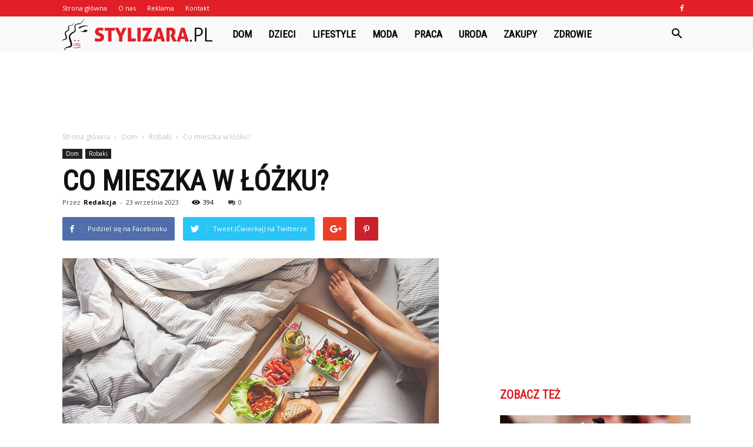

--- FILE ---
content_type: text/html; charset=UTF-8
request_url: https://www.stylizara.pl/co-mieszka-w-lozku/
body_size: 102712
content:
<!doctype html >
<!--[if IE 8]>    <html class="ie8" lang="en"> <![endif]-->
<!--[if IE 9]>    <html class="ie9" lang="en"> <![endif]-->
<!--[if gt IE 8]><!--> <html lang="pl-PL" prefix="og: http://ogp.me/ns#"> <!--<![endif]-->
<head>
    <title>Co mieszka w łóżku? - Stylizara.pl</title>
    <meta charset="UTF-8" />
    <meta name="viewport" content="width=device-width, initial-scale=1.0">
    <link rel="pingback" href="https://www.stylizara.pl/xmlrpc.php" />
    <meta property="og:image" content="https://www.stylizara.pl/wp-content/uploads/2023/06/1d6271362c9bda3a7c346ddc369f5aa1.jpeg" /><meta name="author" content="Redakcja">

<!-- This site is optimized with the Yoast SEO plugin v9.7 - https://yoast.com/wordpress/plugins/seo/ -->
<link rel="canonical" href="https://www.stylizara.pl/co-mieszka-w-lozku/" />
<meta property="og:locale" content="pl_PL" />
<meta property="og:type" content="article" />
<meta property="og:title" content="Co mieszka w łóżku? - Stylizara.pl" />
<meta property="og:description" content="W łóżku można znaleźć różne przedmioty i stworzenia, które są związane z naszym codziennym życiem i odpoczynkiem. Często w łóżku znajdują się poduszki, kołdry, prześcieradła i pościel, które zapewniają nam wygodę i ciepło podczas snu. Możemy również spotkać zwierzęta domowe, takie jak koty czy psy, które często wybierają łóżko jako swoje ulubione miejsce do odpoczynku. &hellip;" />
<meta property="og:url" content="https://www.stylizara.pl/co-mieszka-w-lozku/" />
<meta property="og:site_name" content="Stylizara.pl" />
<meta property="article:section" content="Robaki" />
<meta property="article:published_time" content="2023-09-23T18:00:00+00:00" />
<meta property="og:image" content="https://www.stylizara.pl/wp-content/uploads/2023/06/1d6271362c9bda3a7c346ddc369f5aa1.jpeg" />
<meta property="og:image:secure_url" content="https://www.stylizara.pl/wp-content/uploads/2023/06/1d6271362c9bda3a7c346ddc369f5aa1.jpeg" />
<meta property="og:image:width" content="640" />
<meta property="og:image:height" content="427" />
<meta property="og:image:alt" content="Co mieszka w łóżku?" />
<meta name="twitter:card" content="summary_large_image" />
<meta name="twitter:description" content="W łóżku można znaleźć różne przedmioty i stworzenia, które są związane z naszym codziennym życiem i odpoczynkiem. Często w łóżku znajdują się poduszki, kołdry, prześcieradła i pościel, które zapewniają nam wygodę i ciepło podczas snu. Możemy również spotkać zwierzęta domowe, takie jak koty czy psy, które często wybierają łóżko jako swoje ulubione miejsce do odpoczynku. [&hellip;]" />
<meta name="twitter:title" content="Co mieszka w łóżku? - Stylizara.pl" />
<meta name="twitter:image" content="https://www.stylizara.pl/wp-content/uploads/2023/06/1d6271362c9bda3a7c346ddc369f5aa1.jpeg" />
<!-- / Yoast SEO plugin. -->

<link rel='dns-prefetch' href='//fonts.googleapis.com' />
<link rel='dns-prefetch' href='//s.w.org' />
<link rel="alternate" type="application/rss+xml" title="Stylizara.pl &raquo; Kanał z wpisami" href="https://www.stylizara.pl/feed/" />
<link rel="alternate" type="application/rss+xml" title="Stylizara.pl &raquo; Kanał z komentarzami" href="https://www.stylizara.pl/comments/feed/" />
<link rel="alternate" type="application/rss+xml" title="Stylizara.pl &raquo; Co mieszka w łóżku? Kanał z komentarzami" href="https://www.stylizara.pl/co-mieszka-w-lozku/feed/" />
		<script type="text/javascript">
			window._wpemojiSettings = {"baseUrl":"https:\/\/s.w.org\/images\/core\/emoji\/11\/72x72\/","ext":".png","svgUrl":"https:\/\/s.w.org\/images\/core\/emoji\/11\/svg\/","svgExt":".svg","source":{"concatemoji":"https:\/\/www.stylizara.pl\/wp-includes\/js\/wp-emoji-release.min.js?ver=4.9.26"}};
			!function(e,a,t){var n,r,o,i=a.createElement("canvas"),p=i.getContext&&i.getContext("2d");function s(e,t){var a=String.fromCharCode;p.clearRect(0,0,i.width,i.height),p.fillText(a.apply(this,e),0,0);e=i.toDataURL();return p.clearRect(0,0,i.width,i.height),p.fillText(a.apply(this,t),0,0),e===i.toDataURL()}function c(e){var t=a.createElement("script");t.src=e,t.defer=t.type="text/javascript",a.getElementsByTagName("head")[0].appendChild(t)}for(o=Array("flag","emoji"),t.supports={everything:!0,everythingExceptFlag:!0},r=0;r<o.length;r++)t.supports[o[r]]=function(e){if(!p||!p.fillText)return!1;switch(p.textBaseline="top",p.font="600 32px Arial",e){case"flag":return s([55356,56826,55356,56819],[55356,56826,8203,55356,56819])?!1:!s([55356,57332,56128,56423,56128,56418,56128,56421,56128,56430,56128,56423,56128,56447],[55356,57332,8203,56128,56423,8203,56128,56418,8203,56128,56421,8203,56128,56430,8203,56128,56423,8203,56128,56447]);case"emoji":return!s([55358,56760,9792,65039],[55358,56760,8203,9792,65039])}return!1}(o[r]),t.supports.everything=t.supports.everything&&t.supports[o[r]],"flag"!==o[r]&&(t.supports.everythingExceptFlag=t.supports.everythingExceptFlag&&t.supports[o[r]]);t.supports.everythingExceptFlag=t.supports.everythingExceptFlag&&!t.supports.flag,t.DOMReady=!1,t.readyCallback=function(){t.DOMReady=!0},t.supports.everything||(n=function(){t.readyCallback()},a.addEventListener?(a.addEventListener("DOMContentLoaded",n,!1),e.addEventListener("load",n,!1)):(e.attachEvent("onload",n),a.attachEvent("onreadystatechange",function(){"complete"===a.readyState&&t.readyCallback()})),(n=t.source||{}).concatemoji?c(n.concatemoji):n.wpemoji&&n.twemoji&&(c(n.twemoji),c(n.wpemoji)))}(window,document,window._wpemojiSettings);
		</script>
		<style type="text/css">
img.wp-smiley,
img.emoji {
	display: inline !important;
	border: none !important;
	box-shadow: none !important;
	height: 1em !important;
	width: 1em !important;
	margin: 0 .07em !important;
	vertical-align: -0.1em !important;
	background: none !important;
	padding: 0 !important;
}
</style>
<link rel='stylesheet' id='google-fonts-style-css'  href='https://fonts.googleapis.com/css?family=Roboto+Condensed%3A400%7COpen+Sans%3A300italic%2C400%2C400italic%2C600%2C600italic%2C700%7CRoboto%3A300%2C400%2C400italic%2C500%2C500italic%2C700%2C900&#038;ver=7.8.1' type='text/css' media='all' />
<link rel='stylesheet' id='js_composer_front-css'  href='https://www.stylizara.pl/wp-content/plugins/js_composer/assets/css/js_composer.min.css?ver=5.1.1' type='text/css' media='all' />
<link rel='stylesheet' id='td-theme-css'  href='https://www.stylizara.pl/wp-content/themes/Newspaper/style.css?ver=7.8.1' type='text/css' media='all' />
<link rel='stylesheet' id='td-theme-demo-style-css'  href='https://www.stylizara.pl/wp-content/themes/Newspaper/includes/demos/what/demo_style.css?ver=7.8.1' type='text/css' media='all' />
<script type='text/javascript' src='https://www.stylizara.pl/wp-includes/js/jquery/jquery.js?ver=1.12.4'></script>
<script type='text/javascript' src='https://www.stylizara.pl/wp-includes/js/jquery/jquery-migrate.min.js?ver=1.4.1'></script>
<link rel='https://api.w.org/' href='https://www.stylizara.pl/wp-json/' />
<link rel="EditURI" type="application/rsd+xml" title="RSD" href="https://www.stylizara.pl/xmlrpc.php?rsd" />
<link rel="wlwmanifest" type="application/wlwmanifest+xml" href="https://www.stylizara.pl/wp-includes/wlwmanifest.xml" /> 
<meta name="generator" content="WordPress 4.9.26" />
<link rel='shortlink' href='https://www.stylizara.pl/?p=2524' />
<link rel="alternate" type="application/json+oembed" href="https://www.stylizara.pl/wp-json/oembed/1.0/embed?url=https%3A%2F%2Fwww.stylizara.pl%2Fco-mieszka-w-lozku%2F" />
<link rel="alternate" type="text/xml+oembed" href="https://www.stylizara.pl/wp-json/oembed/1.0/embed?url=https%3A%2F%2Fwww.stylizara.pl%2Fco-mieszka-w-lozku%2F&#038;format=xml" />
<!--[if lt IE 9]><script src="https://html5shim.googlecode.com/svn/trunk/html5.js"></script><![endif]-->
    <meta name="generator" content="Powered by Visual Composer - drag and drop page builder for WordPress."/>
<!--[if lte IE 9]><link rel="stylesheet" type="text/css" href="https://www.stylizara.pl/wp-content/plugins/js_composer/assets/css/vc_lte_ie9.min.css" media="screen"><![endif]-->
<!-- JS generated by theme -->

<script>
    
    

	    var tdBlocksArray = []; //here we store all the items for the current page

	    //td_block class - each ajax block uses a object of this class for requests
	    function tdBlock() {
		    this.id = '';
		    this.block_type = 1; //block type id (1-234 etc)
		    this.atts = '';
		    this.td_column_number = '';
		    this.td_current_page = 1; //
		    this.post_count = 0; //from wp
		    this.found_posts = 0; //from wp
		    this.max_num_pages = 0; //from wp
		    this.td_filter_value = ''; //current live filter value
		    this.is_ajax_running = false;
		    this.td_user_action = ''; // load more or infinite loader (used by the animation)
		    this.header_color = '';
		    this.ajax_pagination_infinite_stop = ''; //show load more at page x
	    }


        // td_js_generator - mini detector
        (function(){
            var htmlTag = document.getElementsByTagName("html")[0];

            if ( navigator.userAgent.indexOf("MSIE 10.0") > -1 ) {
                htmlTag.className += ' ie10';
            }

            if ( !!navigator.userAgent.match(/Trident.*rv\:11\./) ) {
                htmlTag.className += ' ie11';
            }

            if ( /(iPad|iPhone|iPod)/g.test(navigator.userAgent) ) {
                htmlTag.className += ' td-md-is-ios';
            }

            var user_agent = navigator.userAgent.toLowerCase();
            if ( user_agent.indexOf("android") > -1 ) {
                htmlTag.className += ' td-md-is-android';
            }

            if ( -1 !== navigator.userAgent.indexOf('Mac OS X')  ) {
                htmlTag.className += ' td-md-is-os-x';
            }

            if ( /chrom(e|ium)/.test(navigator.userAgent.toLowerCase()) ) {
               htmlTag.className += ' td-md-is-chrome';
            }

            if ( -1 !== navigator.userAgent.indexOf('Firefox') ) {
                htmlTag.className += ' td-md-is-firefox';
            }

            if ( -1 !== navigator.userAgent.indexOf('Safari') && -1 === navigator.userAgent.indexOf('Chrome') ) {
                htmlTag.className += ' td-md-is-safari';
            }

            if( -1 !== navigator.userAgent.indexOf('IEMobile') ){
                htmlTag.className += ' td-md-is-iemobile';
            }

        })();




        var tdLocalCache = {};

        ( function () {
            "use strict";

            tdLocalCache = {
                data: {},
                remove: function (resource_id) {
                    delete tdLocalCache.data[resource_id];
                },
                exist: function (resource_id) {
                    return tdLocalCache.data.hasOwnProperty(resource_id) && tdLocalCache.data[resource_id] !== null;
                },
                get: function (resource_id) {
                    return tdLocalCache.data[resource_id];
                },
                set: function (resource_id, cachedData) {
                    tdLocalCache.remove(resource_id);
                    tdLocalCache.data[resource_id] = cachedData;
                }
            };
        })();

    
    
var td_viewport_interval_list=[{"limitBottom":767,"sidebarWidth":228},{"limitBottom":1018,"sidebarWidth":300},{"limitBottom":1140,"sidebarWidth":324}];
var td_animation_stack_effect="type0";
var tds_animation_stack=true;
var td_animation_stack_specific_selectors=".entry-thumb, img";
var td_animation_stack_general_selectors=".td-animation-stack img, .td-animation-stack .entry-thumb, .post img";
var td_ajax_url="https:\/\/www.stylizara.pl\/wp-admin\/admin-ajax.php?td_theme_name=Newspaper&v=7.8.1";
var td_get_template_directory_uri="https:\/\/www.stylizara.pl\/wp-content\/themes\/Newspaper";
var tds_snap_menu="snap";
var tds_logo_on_sticky="show_header_logo";
var tds_header_style="5";
var td_please_wait="Prosz\u0119 czeka\u0107 ...";
var td_email_user_pass_incorrect="U\u017cytkownik lub has\u0142o niepoprawne!";
var td_email_user_incorrect="E-mail lub nazwa u\u017cytkownika jest niepoprawna!";
var td_email_incorrect="E-mail niepoprawny!";
var tds_more_articles_on_post_enable="";
var tds_more_articles_on_post_time_to_wait="";
var tds_more_articles_on_post_pages_distance_from_top=0;
var tds_theme_color_site_wide="#e21f26";
var tds_smart_sidebar="enabled";
var tdThemeName="Newspaper";
var td_magnific_popup_translation_tPrev="Poprzedni (Strza\u0142ka w lewo)";
var td_magnific_popup_translation_tNext="Nast\u0119pny (Strza\u0142ka w prawo)";
var td_magnific_popup_translation_tCounter="%curr% z %total%";
var td_magnific_popup_translation_ajax_tError="Zawarto\u015b\u0107 z %url% nie mo\u017ce by\u0107 za\u0142adowana.";
var td_magnific_popup_translation_image_tError="Obraz #%curr% nie mo\u017ce by\u0107 za\u0142adowany.";
var td_ad_background_click_link="";
var td_ad_background_click_target="";
</script>


<!-- Header style compiled by theme -->

<style>
    
.td-header-wrap .black-menu .sf-menu > .current-menu-item > a,
    .td-header-wrap .black-menu .sf-menu > .current-menu-ancestor > a,
    .td-header-wrap .black-menu .sf-menu > .current-category-ancestor > a,
    .td-header-wrap .black-menu .sf-menu > li > a:hover,
    .td-header-wrap .black-menu .sf-menu > .sfHover > a,
    .td-header-style-12 .td-header-menu-wrap-full,
    .sf-menu > .current-menu-item > a:after,
    .sf-menu > .current-menu-ancestor > a:after,
    .sf-menu > .current-category-ancestor > a:after,
    .sf-menu > li:hover > a:after,
    .sf-menu > .sfHover > a:after,
    .td-header-style-12 .td-affix,
    .header-search-wrap .td-drop-down-search:after,
    .header-search-wrap .td-drop-down-search .btn:hover,
    input[type=submit]:hover,
    .td-read-more a,
    .td-post-category:hover,
    .td-grid-style-1.td-hover-1 .td-big-grid-post:hover .td-post-category,
    .td-grid-style-5.td-hover-1 .td-big-grid-post:hover .td-post-category,
    .td_top_authors .td-active .td-author-post-count,
    .td_top_authors .td-active .td-author-comments-count,
    .td_top_authors .td_mod_wrap:hover .td-author-post-count,
    .td_top_authors .td_mod_wrap:hover .td-author-comments-count,
    .td-404-sub-sub-title a:hover,
    .td-search-form-widget .wpb_button:hover,
    .td-rating-bar-wrap div,
    .td_category_template_3 .td-current-sub-category,
    .dropcap,
    .td_wrapper_video_playlist .td_video_controls_playlist_wrapper,
    .wpb_default,
    .wpb_default:hover,
    .td-left-smart-list:hover,
    .td-right-smart-list:hover,
    .woocommerce-checkout .woocommerce input.button:hover,
    .woocommerce-page .woocommerce a.button:hover,
    .woocommerce-account div.woocommerce .button:hover,
    #bbpress-forums button:hover,
    .bbp_widget_login .button:hover,
    .td-footer-wrapper .td-post-category,
    .td-footer-wrapper .widget_product_search input[type="submit"]:hover,
    .woocommerce .product a.button:hover,
    .woocommerce .product #respond input#submit:hover,
    .woocommerce .checkout input#place_order:hover,
    .woocommerce .woocommerce.widget .button:hover,
    .single-product .product .summary .cart .button:hover,
    .woocommerce-cart .woocommerce table.cart .button:hover,
    .woocommerce-cart .woocommerce .shipping-calculator-form .button:hover,
    .td-next-prev-wrap a:hover,
    .td-load-more-wrap a:hover,
    .td-post-small-box a:hover,
    .page-nav .current,
    .page-nav:first-child > div,
    .td_category_template_8 .td-category-header .td-category a.td-current-sub-category,
    .td_category_template_4 .td-category-siblings .td-category a:hover,
    #bbpress-forums .bbp-pagination .current,
    #bbpress-forums #bbp-single-user-details #bbp-user-navigation li.current a,
    .td-theme-slider:hover .slide-meta-cat a,
    a.vc_btn-black:hover,
    .td-trending-now-wrapper:hover .td-trending-now-title,
    .td-scroll-up,
    .td-smart-list-button:hover,
    .td-weather-information:before,
    .td-weather-week:before,
    .td_block_exchange .td-exchange-header:before,
    .td_block_big_grid_9.td-grid-style-1 .td-post-category,
    .td_block_big_grid_9.td-grid-style-5 .td-post-category,
    .td-grid-style-6.td-hover-1 .td-module-thumb:after,
    .td-pulldown-syle-2 .td-subcat-dropdown ul:after,
    .td_block_template_9 .td-block-title:after,
    .td_block_template_15 .td-block-title:before {
        background-color: #e21f26;
    }

    .global-block-template-4 .td-related-title .td-cur-simple-item:before {
        border-color: #e21f26 transparent transparent transparent !important;
    }

    .woocommerce .woocommerce-message .button:hover,
    .woocommerce .woocommerce-error .button:hover,
    .woocommerce .woocommerce-info .button:hover,
    .global-block-template-4 .td-related-title .td-cur-simple-item,
    .global-block-template-3 .td-related-title .td-cur-simple-item,
    .global-block-template-9 .td-related-title:after {
        background-color: #e21f26 !important;
    }

    .woocommerce .product .onsale,
    .woocommerce.widget .ui-slider .ui-slider-handle {
        background: none #e21f26;
    }

    .woocommerce.widget.widget_layered_nav_filters ul li a {
        background: none repeat scroll 0 0 #e21f26 !important;
    }

    a,
    cite a:hover,
    .td_mega_menu_sub_cats .cur-sub-cat,
    .td-mega-span h3 a:hover,
    .td_mod_mega_menu:hover .entry-title a,
    .header-search-wrap .result-msg a:hover,
    .top-header-menu li a:hover,
    .top-header-menu .current-menu-item > a,
    .top-header-menu .current-menu-ancestor > a,
    .top-header-menu .current-category-ancestor > a,
    .td-social-icon-wrap > a:hover,
    .td-header-sp-top-widget .td-social-icon-wrap a:hover,
    .td-page-content blockquote p,
    .td-post-content blockquote p,
    .mce-content-body blockquote p,
    .comment-content blockquote p,
    .wpb_text_column blockquote p,
    .td_block_text_with_title blockquote p,
    .td_module_wrap:hover .entry-title a,
    .td-subcat-filter .td-subcat-list a:hover,
    .td-subcat-filter .td-subcat-dropdown a:hover,
    .td_quote_on_blocks,
    .dropcap2,
    .dropcap3,
    .td_top_authors .td-active .td-authors-name a,
    .td_top_authors .td_mod_wrap:hover .td-authors-name a,
    .td-post-next-prev-content a:hover,
    .author-box-wrap .td-author-social a:hover,
    .td-author-name a:hover,
    .td-author-url a:hover,
    .td_mod_related_posts:hover h3 > a,
    .td-post-template-11 .td-related-title .td-related-left:hover,
    .td-post-template-11 .td-related-title .td-related-right:hover,
    .td-post-template-11 .td-related-title .td-cur-simple-item,
    .td-post-template-11 .td_block_related_posts .td-next-prev-wrap a:hover,
    .comment-reply-link:hover,
    .logged-in-as a:hover,
    #cancel-comment-reply-link:hover,
    .td-search-query,
    .td-category-header .td-pulldown-category-filter-link:hover,
    .td-category-siblings .td-subcat-dropdown a:hover,
    .td-category-siblings .td-subcat-dropdown a.td-current-sub-category,
    .widget a:hover,
    .archive .widget_archive .current,
    .archive .widget_archive .current a,
    .widget_calendar tfoot a:hover,
    .woocommerce a.added_to_cart:hover,
    #bbpress-forums li.bbp-header .bbp-reply-content span a:hover,
    #bbpress-forums .bbp-forum-freshness a:hover,
    #bbpress-forums .bbp-topic-freshness a:hover,
    #bbpress-forums .bbp-forums-list li a:hover,
    #bbpress-forums .bbp-forum-title:hover,
    #bbpress-forums .bbp-topic-permalink:hover,
    #bbpress-forums .bbp-topic-started-by a:hover,
    #bbpress-forums .bbp-topic-started-in a:hover,
    #bbpress-forums .bbp-body .super-sticky li.bbp-topic-title .bbp-topic-permalink,
    #bbpress-forums .bbp-body .sticky li.bbp-topic-title .bbp-topic-permalink,
    .widget_display_replies .bbp-author-name,
    .widget_display_topics .bbp-author-name,
    .footer-text-wrap .footer-email-wrap a,
    .td-subfooter-menu li a:hover,
    .footer-social-wrap a:hover,
    a.vc_btn-black:hover,
    .td-smart-list-dropdown-wrap .td-smart-list-button:hover,
    .td_module_17 .td-read-more a:hover,
    .td_module_18 .td-read-more a:hover,
    .td_module_19 .td-post-author-name a:hover,
    .td-instagram-user a,
    .td-pulldown-syle-2 .td-subcat-dropdown:hover .td-subcat-more span,
    .td-pulldown-syle-2 .td-subcat-dropdown:hover .td-subcat-more i,
    .td-pulldown-syle-3 .td-subcat-dropdown:hover .td-subcat-more span,
    .td-pulldown-syle-3 .td-subcat-dropdown:hover .td-subcat-more i,
    .td-block-title-wrap .td-wrapper-pulldown-filter .td-pulldown-filter-display-option:hover,
    .td-block-title-wrap .td-wrapper-pulldown-filter .td-pulldown-filter-display-option:hover i,
    .td-block-title-wrap .td-wrapper-pulldown-filter .td-pulldown-filter-link:hover,
    .td-block-title-wrap .td-wrapper-pulldown-filter .td-pulldown-filter-item .td-cur-simple-item,
    .global-block-template-2 .td-related-title .td-cur-simple-item,
    .global-block-template-5 .td-related-title .td-cur-simple-item,
    .global-block-template-6 .td-related-title .td-cur-simple-item,
    .global-block-template-7 .td-related-title .td-cur-simple-item,
    .global-block-template-8 .td-related-title .td-cur-simple-item,
    .global-block-template-9 .td-related-title .td-cur-simple-item,
    .global-block-template-10 .td-related-title .td-cur-simple-item,
    .global-block-template-11 .td-related-title .td-cur-simple-item,
    .global-block-template-12 .td-related-title .td-cur-simple-item,
    .global-block-template-13 .td-related-title .td-cur-simple-item,
    .global-block-template-14 .td-related-title .td-cur-simple-item,
    .global-block-template-15 .td-related-title .td-cur-simple-item,
    .global-block-template-16 .td-related-title .td-cur-simple-item,
    .global-block-template-17 .td-related-title .td-cur-simple-item,
    .td-theme-wrap .sf-menu ul .td-menu-item > a:hover,
    .td-theme-wrap .sf-menu ul .sfHover > a,
    .td-theme-wrap .sf-menu ul .current-menu-ancestor > a,
    .td-theme-wrap .sf-menu ul .current-category-ancestor > a,
    .td-theme-wrap .sf-menu ul .current-menu-item > a {
        color: #e21f26;
    }

    a.vc_btn-black.vc_btn_square_outlined:hover,
    a.vc_btn-black.vc_btn_outlined:hover,
    .td-mega-menu-page .wpb_content_element ul li a:hover,
     .td-theme-wrap .td-aj-search-results .td_module_wrap:hover .entry-title a,
    .td-theme-wrap .header-search-wrap .result-msg a:hover {
        color: #e21f26 !important;
    }

    .td-next-prev-wrap a:hover,
    .td-load-more-wrap a:hover,
    .td-post-small-box a:hover,
    .page-nav .current,
    .page-nav:first-child > div,
    .td_category_template_8 .td-category-header .td-category a.td-current-sub-category,
    .td_category_template_4 .td-category-siblings .td-category a:hover,
    #bbpress-forums .bbp-pagination .current,
    .post .td_quote_box,
    .page .td_quote_box,
    a.vc_btn-black:hover,
    .td_block_template_5 .td-block-title > * {
        border-color: #e21f26;
    }

    .td_wrapper_video_playlist .td_video_currently_playing:after {
        border-color: #e21f26 !important;
    }

    .header-search-wrap .td-drop-down-search:before {
        border-color: transparent transparent #e21f26 transparent;
    }

    .block-title > span,
    .block-title > a,
    .block-title > label,
    .widgettitle,
    .widgettitle:after,
    .td-trending-now-title,
    .td-trending-now-wrapper:hover .td-trending-now-title,
    .wpb_tabs li.ui-tabs-active a,
    .wpb_tabs li:hover a,
    .vc_tta-container .vc_tta-color-grey.vc_tta-tabs-position-top.vc_tta-style-classic .vc_tta-tabs-container .vc_tta-tab.vc_active > a,
    .vc_tta-container .vc_tta-color-grey.vc_tta-tabs-position-top.vc_tta-style-classic .vc_tta-tabs-container .vc_tta-tab:hover > a,
    .td_block_template_1 .td-related-title .td-cur-simple-item,
    .woocommerce .product .products h2,
    .td-subcat-filter .td-subcat-dropdown:hover .td-subcat-more {
    	background-color: #e21f26;
    }

    .woocommerce div.product .woocommerce-tabs ul.tabs li.active {
    	background-color: #e21f26 !important;
    }

    .block-title,
    .td_block_template_1 .td-related-title,
    .wpb_tabs .wpb_tabs_nav,
    .vc_tta-container .vc_tta-color-grey.vc_tta-tabs-position-top.vc_tta-style-classic .vc_tta-tabs-container,
    .woocommerce div.product .woocommerce-tabs ul.tabs:before {
        border-color: #e21f26;
    }
    .td_block_wrap .td-subcat-item a.td-cur-simple-item {
	    color: #e21f26;
	}


    
    .td-grid-style-4 .entry-title
    {
        background-color: rgba(226, 31, 38, 0.7);
    }

    
    .td-theme-wrap .block-title > span,
    .td-theme-wrap .block-title > span > a,
    .td-theme-wrap .widget_rss .block-title .rsswidget,
    .td-theme-wrap .block-title > a,
    .widgettitle,
    .widgettitle > a,
    .td-trending-now-title,
    .wpb_tabs li.ui-tabs-active a,
    .wpb_tabs li:hover a,
    .vc_tta-container .vc_tta-color-grey.vc_tta-tabs-position-top.vc_tta-style-classic .vc_tta-tabs-container .vc_tta-tab.vc_active > a,
    .vc_tta-container .vc_tta-color-grey.vc_tta-tabs-position-top.vc_tta-style-classic .vc_tta-tabs-container .vc_tta-tab:hover > a,
    .td-related-title .td-cur-simple-item,
    .woocommerce div.product .woocommerce-tabs ul.tabs li.active,
    .woocommerce .product .products h2,
    .td-theme-wrap .td_block_template_2 .td-block-title > *,
    .td-theme-wrap .td_block_template_3 .td-block-title > *,
    .td-theme-wrap .td_block_template_4 .td-block-title > *,
    .td-theme-wrap .td_block_template_5 .td-block-title > *,
    .td-theme-wrap .td_block_template_6 .td-block-title > *,
    .td-theme-wrap .td_block_template_6 .td-block-title:before,
    .td-theme-wrap .td_block_template_7 .td-block-title > *,
    .td-theme-wrap .td_block_template_8 .td-block-title > *,
    .td-theme-wrap .td_block_template_9 .td-block-title > *,
    .td-theme-wrap .td_block_template_10 .td-block-title > *,
    .td-theme-wrap .td_block_template_11 .td-block-title > *,
    .td-theme-wrap .td_block_template_12 .td-block-title > *,
    .td-theme-wrap .td_block_template_13 .td-block-title > span,
    .td-theme-wrap .td_block_template_13 .td-block-title > a,
    .td-theme-wrap .td_block_template_14 .td-block-title > *,
    .td-theme-wrap .td_block_template_14 .td-block-title-wrap .td-wrapper-pulldown-filter .td-pulldown-filter-display-option,
    .td-theme-wrap .td_block_template_14 .td-block-title-wrap .td-wrapper-pulldown-filter .td-pulldown-filter-display-option i,
    .td-theme-wrap .td_block_template_14 .td-block-title-wrap .td-wrapper-pulldown-filter .td-pulldown-filter-display-option:hover,
    .td-theme-wrap .td_block_template_14 .td-block-title-wrap .td-wrapper-pulldown-filter .td-pulldown-filter-display-option:hover i,
    .td-theme-wrap .td_block_template_15 .td-block-title > *,
    .td-theme-wrap .td_block_template_15 .td-block-title-wrap .td-wrapper-pulldown-filter,
    .td-theme-wrap .td_block_template_15 .td-block-title-wrap .td-wrapper-pulldown-filter i,
    .td-theme-wrap .td_block_template_16 .td-block-title > *,
    .td-theme-wrap .td_block_template_17 .td-block-title > * {
    	color: #e21f26;
    }


    
    .td-header-wrap .td-header-top-menu-full,
    .td-header-wrap .top-header-menu .sub-menu {
        background-color: #e21f26;
    }
    .td-header-style-8 .td-header-top-menu-full {
        background-color: transparent;
    }
    .td-header-style-8 .td-header-top-menu-full .td-header-top-menu {
        background-color: #e21f26;
        padding-left: 15px;
        padding-right: 15px;
    }

    .td-header-wrap .td-header-top-menu-full .td-header-top-menu,
    .td-header-wrap .td-header-top-menu-full {
        border-bottom: none;
    }


    
    .td-header-top-menu,
    .td-header-top-menu a,
    .td-header-wrap .td-header-top-menu-full .td-header-top-menu,
    .td-header-wrap .td-header-top-menu-full a,
    .td-header-style-8 .td-header-top-menu,
    .td-header-style-8 .td-header-top-menu a {
        color: #ffffff;
    }

    
    .top-header-menu .current-menu-item > a,
    .top-header-menu .current-menu-ancestor > a,
    .top-header-menu .current-category-ancestor > a,
    .top-header-menu li a:hover {
        color: #000000;
    }

    
    .td-header-wrap .td-header-sp-top-widget .td-icon-font {
        color: #ffffff;
    }

    
    .td-header-wrap .td-header-menu-wrap-full,
    .sf-menu > .current-menu-ancestor > a,
    .sf-menu > .current-category-ancestor > a,
    .td-header-menu-wrap.td-affix,
    .td-header-style-3 .td-header-main-menu,
    .td-header-style-3 .td-affix .td-header-main-menu,
    .td-header-style-4 .td-header-main-menu,
    .td-header-style-4 .td-affix .td-header-main-menu,
    .td-header-style-8 .td-header-menu-wrap.td-affix,
    .td-header-style-8 .td-header-top-menu-full {
		background-color: #f9f9f9;
    }


    .td-boxed-layout .td-header-style-3 .td-header-menu-wrap,
    .td-boxed-layout .td-header-style-4 .td-header-menu-wrap,
    .td-header-style-3 .td_stretch_content .td-header-menu-wrap,
    .td-header-style-4 .td_stretch_content .td-header-menu-wrap {
    	background-color: #f9f9f9 !important;
    }


    @media (min-width: 1019px) {
        .td-header-style-1 .td-header-sp-recs,
        .td-header-style-1 .td-header-sp-logo {
            margin-bottom: 28px;
        }
    }

    @media (min-width: 768px) and (max-width: 1018px) {
        .td-header-style-1 .td-header-sp-recs,
        .td-header-style-1 .td-header-sp-logo {
            margin-bottom: 14px;
        }
    }

    .td-header-style-7 .td-header-top-menu {
        border-bottom: none;
    }


    
    .sf-menu > .current-menu-item > a:after,
    .sf-menu > .current-menu-ancestor > a:after,
    .sf-menu > .current-category-ancestor > a:after,
    .sf-menu > li:hover > a:after,
    .sf-menu > .sfHover > a:after,
    .td_block_mega_menu .td-next-prev-wrap a:hover,
    .td-mega-span .td-post-category:hover,
    .td-header-wrap .black-menu .sf-menu > li > a:hover,
    .td-header-wrap .black-menu .sf-menu > .current-menu-ancestor > a,
    .td-header-wrap .black-menu .sf-menu > .sfHover > a,
    .header-search-wrap .td-drop-down-search:after,
    .header-search-wrap .td-drop-down-search .btn:hover,
    .td-header-wrap .black-menu .sf-menu > .current-menu-item > a,
    .td-header-wrap .black-menu .sf-menu > .current-menu-ancestor > a,
    .td-header-wrap .black-menu .sf-menu > .current-category-ancestor > a {
        background-color: #e21f26;
    }


    .td_block_mega_menu .td-next-prev-wrap a:hover {
        border-color: #e21f26;
    }

    .header-search-wrap .td-drop-down-search:before {
        border-color: transparent transparent #e21f26 transparent;
    }

    .td_mega_menu_sub_cats .cur-sub-cat,
    .td_mod_mega_menu:hover .entry-title a,
    .td-theme-wrap .sf-menu ul .td-menu-item > a:hover,
    .td-theme-wrap .sf-menu ul .sfHover > a,
    .td-theme-wrap .sf-menu ul .current-menu-ancestor > a,
    .td-theme-wrap .sf-menu ul .current-category-ancestor > a,
    .td-theme-wrap .sf-menu ul .current-menu-item > a {
        color: #e21f26;
    }


    
    .td-header-wrap .td-header-menu-wrap .sf-menu > li > a,
    .td-header-wrap .header-search-wrap .td-icon-search {
        color: #000000;
    }

    
    @media (max-width: 767px) {
        body .td-header-wrap .td-header-main-menu {
            background-color: #000000 !important;
        }
    }


    
    .td-menu-background:before,
    .td-search-background:before {
        background: #3a112e;
        background: -moz-linear-gradient(top, #3a112e 0%, #e2285a 100%);
        background: -webkit-gradient(left top, left bottom, color-stop(0%, #3a112e), color-stop(100%, #e2285a));
        background: -webkit-linear-gradient(top, #3a112e 0%, #e2285a 100%);
        background: -o-linear-gradient(top, #3a112e 0%, @mobileu_gradient_two_mob 100%);
        background: -ms-linear-gradient(top, #3a112e 0%, #e2285a 100%);
        background: linear-gradient(to bottom, #3a112e 0%, #e2285a 100%);
        filter: progid:DXImageTransform.Microsoft.gradient( startColorstr='#3a112e', endColorstr='#e2285a', GradientType=0 );
    }

    
    .td-footer-wrapper,
    .td-footer-wrapper .td_block_template_7 .td-block-title > *,
    .td-footer-wrapper .td_block_template_17 .td-block-title,
    .td-footer-wrapper .td-block-title-wrap .td-wrapper-pulldown-filter {
        background-color: #f9f9f9;
    }

    
    .td-footer-wrapper,
    .td-footer-wrapper a,
    .td-footer-wrapper .block-title a,
    .td-footer-wrapper .block-title span,
    .td-footer-wrapper .block-title label,
    .td-footer-wrapper .td-excerpt,
    .td-footer-wrapper .td-post-author-name span,
    .td-footer-wrapper .td-post-date,
    .td-footer-wrapper .td-social-style3 .td_social_type a,
    .td-footer-wrapper .td-social-style3,
    .td-footer-wrapper .td-social-style4 .td_social_type a,
    .td-footer-wrapper .td-social-style4,
    .td-footer-wrapper .td-social-style9,
    .td-footer-wrapper .td-social-style10,
    .td-footer-wrapper .td-social-style2 .td_social_type a,
    .td-footer-wrapper .td-social-style8 .td_social_type a,
    .td-footer-wrapper .td-social-style2 .td_social_type,
    .td-footer-wrapper .td-social-style8 .td_social_type,
    .td-footer-template-13 .td-social-name,
    .td-footer-wrapper .td_block_template_7 .td-block-title > * {
        color: #000000;
    }

    .td-footer-wrapper .widget_calendar th,
    .td-footer-wrapper .widget_calendar td,
    .td-footer-wrapper .td-social-style2 .td_social_type .td-social-box,
    .td-footer-wrapper .td-social-style8 .td_social_type .td-social-box,
    .td-social-style-2 .td-icon-font:after {
        border-color: #000000;
    }

    .td-footer-wrapper .td-module-comments a,
    .td-footer-wrapper .td-post-category,
    .td-footer-wrapper .td-slide-meta .td-post-author-name span,
    .td-footer-wrapper .td-slide-meta .td-post-date {
        color: #fff;
    }

    
    .td-footer-bottom-full .td-container::before {
        background-color: rgba(0, 0, 0, 0.1);
    }

    
	.td-footer-wrapper .block-title > span,
    .td-footer-wrapper .block-title > a,
    .td-footer-wrapper .widgettitle,
    .td-theme-wrap .td-footer-wrapper .td-container .td-block-title > *,
    .td-theme-wrap .td-footer-wrapper .td_block_template_6 .td-block-title:before {
    	color: #000000;
    }

    
    .td-footer-wrapper .footer-social-wrap .td-icon-font {
        color: #000000;
    }

    
    .td-sub-footer-container {
        background-color: #e21f26;
    }

    
    .td-sub-footer-container,
    .td-subfooter-menu li a {
        color: #ffffff;
    }

    
    .td-subfooter-menu li a:hover {
        color: #d6d6d6;
    }


    
    ul.sf-menu > .td-menu-item > a {
        font-family:"Roboto Condensed";
	font-size:17px;
	
    }
    
    .sf-menu ul .td-menu-item a {
        font-family:"Roboto Condensed";
	font-size:15px;
	line-height:18px;
	font-weight:bold;
	text-transform:uppercase;
	
    }
	
    .td_mod_mega_menu .item-details a {
        font-family:"Roboto Condensed";
	font-size:19px;
	line-height:21px;
	font-weight:bold;
	text-transform:uppercase;
	
    }
    
    .td_mega_menu_sub_cats .block-mega-child-cats a {
        font-family:"Roboto Condensed";
	font-size:15px;
	line-height:18px;
	font-weight:bold;
	text-transform:uppercase;
	
    }
    
    .td-mobile-content .td-mobile-main-menu > li > a {
        font-weight:bold;
	text-transform:uppercase;
	
    }
    
    .td-mobile-content .sub-menu a {
        font-weight:bold;
	text-transform:uppercase;
	
    }



	
    .block-title > span,
    .block-title > a,
    .widgettitle,
    .td-trending-now-title,
    .wpb_tabs li a,
    .vc_tta-container .vc_tta-color-grey.vc_tta-tabs-position-top.vc_tta-style-classic .vc_tta-tabs-container .vc_tta-tab > a,
    .td-theme-wrap .td-related-title a,
    .woocommerce div.product .woocommerce-tabs ul.tabs li a,
    .woocommerce .product .products h2,
    .td-theme-wrap .td-block-title {
        font-family:"Roboto Condensed";
	font-size:20px;
	font-weight:bold;
	text-transform:uppercase;
	
    }
    
    .td-big-grid-meta .td-post-category,
    .td_module_wrap .td-post-category,
    .td-module-image .td-post-category {
        font-family:"Roboto Condensed";
	font-size:18px;
	font-weight:bold;
	text-transform:uppercase;
	
    }
    
    .td-excerpt {
        font-family:"Roboto Condensed";
	
    }


	
	.td_module_wrap .td-module-title {
		font-family:"Roboto Condensed";
	
	}
     
    .td_module_3 .td-module-title {
    	font-size:26px;
	line-height:26px;
	font-weight:bold;
	text-transform:uppercase;
	
    }
    
    .td_module_6 .td-module-title {
    	font-size:16px;
	line-height:16px;
	font-weight:bold;
	text-transform:uppercase;
	
    }
    
    .td_module_11 .td-module-title {
    	font-size:36px;
	line-height:36px;
	font-weight:bold;
	text-transform:uppercase;
	
    }
    
    .td_module_18 .td-module-title {
    	font-size:50px;
	line-height:50px;
	font-weight:bold;
	text-transform:uppercase;
	
    }
    
    .td_block_trending_now .entry-title a {
    	font-family:"Roboto Condensed";
	font-size:14px;
	font-weight:bold;
	text-transform:uppercase;
	
    }
    
    .td-big-grid-post.td-big-thumb .td-big-grid-meta,
    .td-big-thumb .td-big-grid-meta .entry-title {
        font-family:"Roboto Condensed";
	font-size:42px;
	line-height:42px;
	font-weight:bold;
	text-transform:uppercase;
	
    }
    
	#td-mobile-nav,
	#td-mobile-nav .wpb_button,
	.td-search-wrap-mob {
		font-family:"Roboto Condensed";
	
	}


	
	.post .td-post-header .entry-title {
		font-family:"Roboto Condensed";
	
	}
    
    .td-post-template-default .td-post-header .entry-title {
        font-weight:bold;
	text-transform:uppercase;
	
    }
    
    .td-post-template-1 .td-post-header .entry-title {
        font-weight:bold;
	text-transform:uppercase;
	
    }
    
    .td-post-template-2 .td-post-header .entry-title {
        font-size:48px;
	line-height:46px;
	font-weight:bold;
	text-transform:uppercase;
	
    }
    
    .td-post-template-3 .td-post-header .entry-title {
        font-weight:bold;
	text-transform:uppercase;
	
    }
    
    .td-post-template-4 .td-post-header .entry-title {
        font-weight:bold;
	text-transform:uppercase;
	
    }
    
    .td-post-template-5 .td-post-header .entry-title {
        font-weight:bold;
	text-transform:uppercase;
	
    }
    
    .td-post-template-6 .td-post-header .entry-title {
        font-weight:bold;
	text-transform:uppercase;
	
    }
    
    .td-post-template-7 .td-post-header .entry-title {
        font-weight:bold;
	text-transform:uppercase;
	
    }
    
    .td-post-template-8 .td-post-header .entry-title {
        font-weight:bold;
	text-transform:uppercase;
	
    }
    
    .td-post-template-9 .td-post-header .entry-title {
        font-weight:bold;
	text-transform:uppercase;
	
    }
    
    .td-post-template-10 .td-post-header .entry-title {
        font-weight:bold;
	text-transform:uppercase;
	
    }
    
    .td-post-template-11 .td-post-header .entry-title {
        font-weight:bold;
	text-transform:uppercase;
	
    }
    
    .td-post-template-12 .td-post-header .entry-title {
        font-weight:bold;
	text-transform:uppercase;
	
    }
    
    .td-post-template-13 .td-post-header .entry-title {
        font-weight:bold;
	text-transform:uppercase;
	
    }





	
    .post .td-post-next-prev-content a {
        font-family:"Roboto Condensed";
	font-size:16px;
	font-weight:bold;
	text-transform:uppercase;
	
    }
    
    .post .author-box-wrap .td-author-name a {
        font-family:"Roboto Condensed";
	font-weight:bold;
	text-transform:uppercase;
	
    }
    
    .td_block_related_posts .entry-title a {
        font-family:"Roboto Condensed";
	font-size:16px;
	font-weight:bold;
	text-transform:uppercase;
	
    }
    
    .widget_archive a,
    .widget_calendar,
    .widget_categories a,
    .widget_nav_menu a,
    .widget_meta a,
    .widget_pages a,
    .widget_recent_comments a,
    .widget_recent_entries a,
    .widget_text .textwidget,
    .widget_tag_cloud a,
    .widget_search input,
    .woocommerce .product-categories a,
    .widget_display_forums a,
    .widget_display_replies a,
    .widget_display_topics a,
    .widget_display_views a,
    .widget_display_stats {
    	font-family:"Roboto Condensed";
	font-weight:bold;
	text-transform:uppercase;
	
    }



/* Style generated by theme for demo: what */

.td-what .td_module_3 .td-module-image .td-post-category,
    	.td-what .td_module_11 .td-post-category,
    	.td-what .td_module_18 .td-post-category,
    	.td-what .td_module_18 .td-post-category:hover,
    	.td-what .td-related-title .td-cur-simple-item:hover,
    	.td-what .td_block_template_1 .td-related-title a:hover,
    	.td-what .td_block_template_1 .td-related-title .td-cur-simple-item {
			color: #e21f26;
		}

		
		.td-what .td-header-style-6 .black-menu .sf-menu > li > a:hover,
	    .td-what .td-header-style-6 .black-menu .sf-menu > .sfHover > a,
	    .td-what .td-header-style-6 .black-menu .sf-menu > .current-menu-item > a,
	    .td-what .td-header-style-6 .black-menu .sf-menu > .current-menu-ancestor > a,
	    .td-what .td-header-style-6 .black-menu .sf-menu > .current-category-ancestor > a {
	    	color: #e21f26;
	    }
</style>

<script>
  (function(i,s,o,g,r,a,m){i['GoogleAnalyticsObject']=r;i[r]=i[r]||function(){
  (i[r].q=i[r].q||[]).push(arguments)},i[r].l=1*new Date();a=s.createElement(o),
  m=s.getElementsByTagName(o)[0];a.async=1;a.src=g;m.parentNode.insertBefore(a,m)
  })(window,document,'script','https://www.google-analytics.com/analytics.js','ga');

  ga('create', 'UA-135957749-11', 'auto');
  ga('send', 'pageview');

</script><noscript><style type="text/css"> .wpb_animate_when_almost_visible { opacity: 1; }</style></noscript><script data-ad-client="ca-pub-8625692594371015" async src="https://pagead2.googlesyndication.com/pagead/js/adsbygoogle.js"></script>
</head>

<body class="post-template-default single single-post postid-2524 single-format-standard co-mieszka-w-lozku global-block-template-1 td-what single_template_2 wpb-js-composer js-comp-ver-5.1.1 vc_responsive td-animation-stack-type0 td-full-layout" itemscope="itemscope" itemtype="https://schema.org/WebPage">

        <div class="td-scroll-up"><i class="td-icon-menu-up"></i></div>
    
    <div class="td-menu-background"></div>
<div id="td-mobile-nav">
    <div class="td-mobile-container">
        <!-- mobile menu top section -->
        <div class="td-menu-socials-wrap">
            <!-- socials -->
            <div class="td-menu-socials">
                
        <span class="td-social-icon-wrap">
            <a target="_blank" href="https://www.facebook.com/Stylizarapl-305016270208214/" title="Facebook">
                <i class="td-icon-font td-icon-facebook"></i>
            </a>
        </span>            </div>
            <!-- close button -->
            <div class="td-mobile-close">
                <a href="#"><i class="td-icon-close-mobile"></i></a>
            </div>
        </div>

        <!-- login section -->
        
        <!-- menu section -->
        <div class="td-mobile-content">
            <div class="menu-kategorie-container"><ul id="menu-kategorie" class="td-mobile-main-menu"><li id="menu-item-328" class="menu-item menu-item-type-taxonomy menu-item-object-category current-post-ancestor menu-item-first menu-item-328"><a href="https://www.stylizara.pl/category/dom/">Dom</a></li>
<li id="menu-item-329" class="menu-item menu-item-type-taxonomy menu-item-object-category menu-item-329"><a href="https://www.stylizara.pl/category/dzieci/">Dzieci</a></li>
<li id="menu-item-330" class="menu-item menu-item-type-taxonomy menu-item-object-category menu-item-330"><a href="https://www.stylizara.pl/category/lifestyle/">Lifestyle</a></li>
<li id="menu-item-331" class="menu-item menu-item-type-taxonomy menu-item-object-category menu-item-331"><a href="https://www.stylizara.pl/category/moda/">Moda</a></li>
<li id="menu-item-332" class="menu-item menu-item-type-taxonomy menu-item-object-category menu-item-332"><a href="https://www.stylizara.pl/category/praca/">Praca</a></li>
<li id="menu-item-333" class="menu-item menu-item-type-taxonomy menu-item-object-category menu-item-333"><a href="https://www.stylizara.pl/category/uroda/">Uroda</a></li>
<li id="menu-item-334" class="menu-item menu-item-type-taxonomy menu-item-object-category menu-item-334"><a href="https://www.stylizara.pl/category/zakupy/">Zakupy</a></li>
<li id="menu-item-335" class="menu-item menu-item-type-taxonomy menu-item-object-category menu-item-335"><a href="https://www.stylizara.pl/category/zdrowie/">Zdrowie</a></li>
</ul></div>        </div>
    </div>

    <!-- register/login section -->
    </div>    <div class="td-search-background"></div>
<div class="td-search-wrap-mob">
	<div class="td-drop-down-search" aria-labelledby="td-header-search-button">
		<form method="get" class="td-search-form" action="https://www.stylizara.pl/">
			<!-- close button -->
			<div class="td-search-close">
				<a href="#"><i class="td-icon-close-mobile"></i></a>
			</div>
			<div role="search" class="td-search-input">
				<span>Wyszukiwanie</span>
				<input id="td-header-search-mob" type="text" value="" name="s" autocomplete="off" />
			</div>
		</form>
		<div id="td-aj-search-mob"></div>
	</div>
</div>    
    
    <div id="td-outer-wrap" class="td-theme-wrap">
    
        <!--
Header style 5
-->

<div class="td-header-wrap td-header-style-5">

    <div class="td-header-top-menu-full td-container-wrap ">
        <div class="td-container td-header-row td-header-top-menu">
            
    <div class="top-bar-style-1">
        
<div class="td-header-sp-top-menu">


	<div class="menu-top-container"><ul id="menu-top" class="top-header-menu"><li id="menu-item-324" class="menu-item menu-item-type-post_type menu-item-object-page menu-item-home menu-item-first td-menu-item td-normal-menu menu-item-324"><a href="https://www.stylizara.pl/">Strona główna</a></li>
<li id="menu-item-327" class="menu-item menu-item-type-post_type menu-item-object-page td-menu-item td-normal-menu menu-item-327"><a href="https://www.stylizara.pl/o-nas/">O nas</a></li>
<li id="menu-item-326" class="menu-item menu-item-type-post_type menu-item-object-page td-menu-item td-normal-menu menu-item-326"><a href="https://www.stylizara.pl/reklama/">Reklama</a></li>
<li id="menu-item-325" class="menu-item menu-item-type-post_type menu-item-object-page td-menu-item td-normal-menu menu-item-325"><a href="https://www.stylizara.pl/kontakt/">Kontakt</a></li>
</ul></div></div>
        <div class="td-header-sp-top-widget">
    
        <span class="td-social-icon-wrap">
            <a target="_blank" href="https://www.facebook.com/Stylizarapl-305016270208214/" title="Facebook">
                <i class="td-icon-font td-icon-facebook"></i>
            </a>
        </span></div>
    </div>

<!-- LOGIN MODAL -->
        </div>
    </div>

    <div class="td-header-menu-wrap-full td-container-wrap ">
        <div class="td-header-menu-wrap">
            <div class="td-container td-header-row td-header-main-menu black-menu">
                <div id="td-header-menu" role="navigation">
    <div id="td-top-mobile-toggle"><a href="#"><i class="td-icon-font td-icon-mobile"></i></a></div>
    <div class="td-main-menu-logo td-logo-in-menu">
                    <a class="td-main-logo" href="https://www.stylizara.pl/">
                <img src="http://www.stylizara.pl/wp-content/uploads/2019/03/stylizara.png" alt="stylizara.pl" title="stylizara.pl"/>
                <span class="td-visual-hidden">Stylizara.pl</span>
            </a>
            </div>
    <div class="menu-kategorie-container"><ul id="menu-kategorie-1" class="sf-menu"><li class="menu-item menu-item-type-taxonomy menu-item-object-category current-post-ancestor menu-item-first td-menu-item td-normal-menu menu-item-328"><a href="https://www.stylizara.pl/category/dom/">Dom</a></li>
<li class="menu-item menu-item-type-taxonomy menu-item-object-category td-menu-item td-normal-menu menu-item-329"><a href="https://www.stylizara.pl/category/dzieci/">Dzieci</a></li>
<li class="menu-item menu-item-type-taxonomy menu-item-object-category td-menu-item td-normal-menu menu-item-330"><a href="https://www.stylizara.pl/category/lifestyle/">Lifestyle</a></li>
<li class="menu-item menu-item-type-taxonomy menu-item-object-category td-menu-item td-normal-menu menu-item-331"><a href="https://www.stylizara.pl/category/moda/">Moda</a></li>
<li class="menu-item menu-item-type-taxonomy menu-item-object-category td-menu-item td-normal-menu menu-item-332"><a href="https://www.stylizara.pl/category/praca/">Praca</a></li>
<li class="menu-item menu-item-type-taxonomy menu-item-object-category td-menu-item td-normal-menu menu-item-333"><a href="https://www.stylizara.pl/category/uroda/">Uroda</a></li>
<li class="menu-item menu-item-type-taxonomy menu-item-object-category td-menu-item td-normal-menu menu-item-334"><a href="https://www.stylizara.pl/category/zakupy/">Zakupy</a></li>
<li class="menu-item menu-item-type-taxonomy menu-item-object-category td-menu-item td-normal-menu menu-item-335"><a href="https://www.stylizara.pl/category/zdrowie/">Zdrowie</a></li>
</ul></div></div>


<div class="td-search-wrapper">
    <div id="td-top-search">
        <!-- Search -->
        <div class="header-search-wrap">
            <div class="dropdown header-search">
                <a id="td-header-search-button" href="#" role="button" class="dropdown-toggle " data-toggle="dropdown"><i class="td-icon-search"></i></a>
                <a id="td-header-search-button-mob" href="#" role="button" class="dropdown-toggle " data-toggle="dropdown"><i class="td-icon-search"></i></a>
            </div>
        </div>
    </div>
</div>

<div class="header-search-wrap">
	<div class="dropdown header-search">
		<div class="td-drop-down-search" aria-labelledby="td-header-search-button">
			<form method="get" class="td-search-form" action="https://www.stylizara.pl/">
				<div role="search" class="td-head-form-search-wrap">
					<input id="td-header-search" type="text" value="" name="s" autocomplete="off" /><input class="wpb_button wpb_btn-inverse btn" type="submit" id="td-header-search-top" value="Wyszukiwanie" />
				</div>
			</form>
			<div id="td-aj-search"></div>
		</div>
	</div>
</div>            </div>
        </div>
    </div>

    <div class="td-banner-wrap-full td-container-wrap ">
        <div class="td-header-container td-header-row td-header-header">
            <div class="td-header-sp-recs">
                <div class="td-header-rec-wrap">
    
 <!-- A generated by theme --> 

<script async src="//pagead2.googlesyndication.com/pagead/js/adsbygoogle.js"></script><div class="td-g-rec td-g-rec-id-header ">
<script type="text/javascript">
var td_screen_width = window.innerWidth;

                    if ( td_screen_width >= 1140 ) {
                        /* large monitors */
                        document.write('<ins class="adsbygoogle" style="display:inline-block;width:728px;height:90px" data-ad-client="ca-pub-8625692594371015" data-ad-slot="8144424570"></ins>');
                        (adsbygoogle = window.adsbygoogle || []).push({});
                    }
            
	                    if ( td_screen_width >= 1019  && td_screen_width < 1140 ) {
	                        /* landscape tablets */
                        document.write('<ins class="adsbygoogle" style="display:inline-block;width:468px;height:60px" data-ad-client="ca-pub-8625692594371015" data-ad-slot="8144424570"></ins>');
	                        (adsbygoogle = window.adsbygoogle || []).push({});
	                    }
	                
                    if ( td_screen_width >= 768  && td_screen_width < 1019 ) {
                        /* portrait tablets */
                        document.write('<ins class="adsbygoogle" style="display:inline-block;width:468px;height:60px" data-ad-client="ca-pub-8625692594371015" data-ad-slot="8144424570"></ins>');
                        (adsbygoogle = window.adsbygoogle || []).push({});
                    }
                
                    if ( td_screen_width < 768 ) {
                        /* Phones */
                        document.write('<ins class="adsbygoogle" style="display:inline-block;width:320px;height:50px" data-ad-client="ca-pub-8625692594371015" data-ad-slot="8144424570"></ins>');
                        (adsbygoogle = window.adsbygoogle || []).push({});
                    }
                </script>
</div>

 <!-- end A --> 


</div>            </div>
        </div>
    </div>

</div><div class="td-main-content-wrap td-container-wrap">

    <div class="td-container td-post-template-2">
        <article id="post-2524" class="post-2524 post type-post status-publish format-standard has-post-thumbnail hentry category-robaki" itemscope itemtype="https://schema.org/Article">
            <div class="td-pb-row">
                <div class="td-pb-span12">
                    <div class="td-post-header">
                        <div class="td-crumb-container"><div class="entry-crumbs" itemscope itemtype="http://schema.org/BreadcrumbList"><span class="td-bred-first"><a href="https://www.stylizara.pl/">Strona główna</a></span> <i class="td-icon-right td-bread-sep"></i> <span itemscope itemprop="itemListElement" itemtype="http://schema.org/ListItem">
                               <a title="Zobacz wszystkie wiadomości Dom" class="entry-crumb" itemscope itemprop="item" itemtype="http://schema.org/Thing" href="https://www.stylizara.pl/category/dom/">
                                  <span itemprop="name">Dom</span>    </a>    <meta itemprop="position" content = "1"></span> <i class="td-icon-right td-bread-sep"></i> <span itemscope itemprop="itemListElement" itemtype="http://schema.org/ListItem">
                               <a title="Zobacz wszystkie wiadomości Robaki" class="entry-crumb" itemscope itemprop="item" itemtype="http://schema.org/Thing" href="https://www.stylizara.pl/category/dom/robaki/">
                                  <span itemprop="name">Robaki</span>    </a>    <meta itemprop="position" content = "2"></span> <i class="td-icon-right td-bread-sep td-bred-no-url-last"></i> <span class="td-bred-no-url-last">Co mieszka w łóżku?</span></div></div>

                        <ul class="td-category"><li class="entry-category"><a  href="https://www.stylizara.pl/category/dom/">Dom</a></li><li class="entry-category"><a  href="https://www.stylizara.pl/category/dom/robaki/">Robaki</a></li></ul>
                        <header class="td-post-title">
                            <h1 class="entry-title">Co mieszka w łóżku?</h1>

                            

                            <div class="td-module-meta-info">
                                <div class="td-post-author-name"><div class="td-author-by">Przez</div> <a href="https://www.stylizara.pl/author/stylizaraz/">Redakcja</a><div class="td-author-line"> - </div> </div>                                <span class="td-post-date"><time class="entry-date updated td-module-date" datetime="2023-09-23T18:00:00+00:00" >23 września 2023</time></span>                                <div class="td-post-views"><i class="td-icon-views"></i><span class="td-nr-views-2524">394</span></div>                                <div class="td-post-comments"><a href="https://www.stylizara.pl/co-mieszka-w-lozku/#respond"><i class="td-icon-comments"></i>0</a></div>                            </div>

                        </header>
                    </div>
                </div>
            </div> <!-- /.td-pb-row -->

            <div class="td-pb-row">
                                            <div class="td-pb-span8 td-main-content" role="main">
                                <div class="td-ss-main-content">
                                    
        <div class="td-post-sharing td-post-sharing-top ">
				<div class="td-default-sharing">
		            <a class="td-social-sharing-buttons td-social-facebook" href="https://www.facebook.com/sharer.php?u=https%3A%2F%2Fwww.stylizara.pl%2Fco-mieszka-w-lozku%2F" onclick="window.open(this.href, 'mywin','left=50,top=50,width=600,height=350,toolbar=0'); return false;"><i class="td-icon-facebook"></i><div class="td-social-but-text">Podziel się na Facebooku</div></a>
		            <a class="td-social-sharing-buttons td-social-twitter" href="https://twitter.com/intent/tweet?text=Co+mieszka+w+%C5%82%C3%B3%C5%BCku%3F&url=https%3A%2F%2Fwww.stylizara.pl%2Fco-mieszka-w-lozku%2F&via=Stylizara.pl"  ><i class="td-icon-twitter"></i><div class="td-social-but-text">Tweet (Ćwierkaj) na Twitterze</div></a>
		            <a class="td-social-sharing-buttons td-social-google" href="https://plus.google.com/share?url=https://www.stylizara.pl/co-mieszka-w-lozku/" onclick="window.open(this.href, 'mywin','left=50,top=50,width=600,height=350,toolbar=0'); return false;"><i class="td-icon-googleplus"></i></a>
		            <a class="td-social-sharing-buttons td-social-pinterest" href="https://pinterest.com/pin/create/button/?url=https://www.stylizara.pl/co-mieszka-w-lozku/&amp;media=https://www.stylizara.pl/wp-content/uploads/2023/06/1d6271362c9bda3a7c346ddc369f5aa1.jpeg&description=Co+mieszka+w+%C5%82%C3%B3%C5%BCku%3F" onclick="window.open(this.href, 'mywin','left=50,top=50,width=600,height=350,toolbar=0'); return false;"><i class="td-icon-pinterest"></i></a>
		            <a class="td-social-sharing-buttons td-social-whatsapp" href="whatsapp://send?text=Co+mieszka+w+%C5%82%C3%B3%C5%BCku%3F%20-%20https%3A%2F%2Fwww.stylizara.pl%2Fco-mieszka-w-lozku%2F" ><i class="td-icon-whatsapp"></i></a>
	            </div></div>

        <div class="td-post-content">
            <div class="td-post-featured-image"><figure><a href="https://www.stylizara.pl/wp-content/uploads/2023/06/1d6271362c9bda3a7c346ddc369f5aa1.jpeg" data-caption="Co mieszka w łóżku?"><img width="640" height="427" class="entry-thumb td-modal-image" src="https://www.stylizara.pl/wp-content/uploads/2023/06/1d6271362c9bda3a7c346ddc369f5aa1.jpeg" srcset="https://www.stylizara.pl/wp-content/uploads/2023/06/1d6271362c9bda3a7c346ddc369f5aa1.jpeg 640w, https://www.stylizara.pl/wp-content/uploads/2023/06/1d6271362c9bda3a7c346ddc369f5aa1-300x200.jpeg 300w, https://www.stylizara.pl/wp-content/uploads/2023/06/1d6271362c9bda3a7c346ddc369f5aa1-630x420.jpeg 630w" sizes="(max-width: 640px) 100vw, 640px" alt="Co mieszka w łóżku?" title="Co mieszka w łóżku?"/></a><figcaption class="wp-caption-text">Co mieszka w łóżku?</figcaption></figure></div>
            <p>W łóżku można znaleźć różne przedmioty i stworzenia, które są związane z naszym codziennym życiem i odpoczynkiem. Często w łóżku znajdują się poduszki, kołdry, prześcieradła i pościel, które zapewniają nam wygodę i ciepło podczas snu. Możemy również spotkać zwierzęta domowe, takie jak koty czy psy, które często wybierają łóżko jako swoje ulubione miejsce do odpoczynku. Niektórzy ludzie lubią czytać książki lub oglądać telewizję w łóżku, dlatego można tam znaleźć również lampki nocne, piloty do telewizora czy stosy książek. W zależności od preferencji i stylu życia, w łóżku można znaleźć różne rzeczy, które pomagają nam w relaksie i wypoczynku.</p>
<h2 id="10-ciekawych-zwierzat-ktore-moga-mieszkac-w-lozku-lRdamgrQTJ">10 ciekawych zwierząt, które mogą mieszkać w łóżku</h2>
<p>Co mieszka w łóżku?</p>

 <!-- A generated by theme --> 

<script async src="//pagead2.googlesyndication.com/pagead/js/adsbygoogle.js"></script><div class="td-g-rec td-g-rec-id-content_inlineleft ">
<script type="text/javascript">
var td_screen_width = window.innerWidth;

                    if ( td_screen_width >= 1140 ) {
                        /* large monitors */
                        document.write('<ins class="adsbygoogle" style="display:inline-block;width:300px;height:250px" data-ad-client="ca-pub-8625692594371015" data-ad-slot="3950206306"></ins>');
                        (adsbygoogle = window.adsbygoogle || []).push({});
                    }
            
	                    if ( td_screen_width >= 1019  && td_screen_width < 1140 ) {
	                        /* landscape tablets */
                        document.write('<ins class="adsbygoogle" style="display:inline-block;width:300px;height:250px" data-ad-client="ca-pub-8625692594371015" data-ad-slot="3950206306"></ins>');
	                        (adsbygoogle = window.adsbygoogle || []).push({});
	                    }
	                
                    if ( td_screen_width >= 768  && td_screen_width < 1019 ) {
                        /* portrait tablets */
                        document.write('<ins class="adsbygoogle" style="display:inline-block;width:200px;height:200px" data-ad-client="ca-pub-8625692594371015" data-ad-slot="3950206306"></ins>');
                        (adsbygoogle = window.adsbygoogle || []).push({});
                    }
                
                    if ( td_screen_width < 768 ) {
                        /* Phones */
                        document.write('<ins class="adsbygoogle" style="display:inline-block;width:300px;height:250px" data-ad-client="ca-pub-8625692594371015" data-ad-slot="3950206306"></ins>');
                        (adsbygoogle = window.adsbygoogle || []).push({});
                    }
                </script>
</div>

 <!-- end A --> 

<p>Łóżko jest miejscem, w którym spędzamy dużo czasu. To miejsce, w którym odpoczywamy, śpimy i regenerujemy siły po długim dniu. Ale czy wiesz, że nie tylko my ludzie korzystamy z łóżka? Istnieje wiele ciekawych zwierząt, które również mogą znaleźć w nim swoje schronienie. Dziś przedstawiamy Ci 10 takich zwierząt, które mogą mieszkać w łóżku.</p>
<p>Pierwszym zwierzęciem na naszej liście jest kot. Koty uwielbiają ciepłe i miękkie miejsca, dlatego często wybierają łóżka jako swoje ulubione miejsce do spania. Ich futrzane ciała są idealne do przytulania się i zapewniają nam dodatkową ciepło w chłodne wieczory.</p>
<p>Kolejnym zwierzęciem, które możemy znaleźć w łóżku, jest pies. Psy są bardzo lojalne i często chcą być blisko swoich właścicieli. Dlatego niektóre psy decydują się spać na łóżku swojego właściciela. To może być bardzo przyjemne, ale trzeba pamiętać, że niektóre rasy psów mogą być alergenami, więc warto to wziąć pod uwagę.</p>
<p>Jeśli jesteś miłośnikiem egzotycznych zwierząt, być może zainteresuje Cię fakt, że w łóżku może mieszkać również chomik. Chomiki są małe i łatwe do utrzymania, dlatego wiele osób decyduje się na ich hodowlę. Często pozwalają im swobodnie biegać po łóżku i korzystać z niego jako swojego schronienia.</p>
<p>Innym ciekawym zwierzęciem, które może mieszkać w łóżku, jest królik. Króliki są bardzo przyjazne i łagodne, dlatego często stają się ulubieńcami dzieci. Niektóre osoby decydują się na trzymanie królika w domu i pozwalają mu spać na łóżku. To może być bardzo miłe doświadczenie, ale trzeba pamiętać o regularnym czyszczeniu pościeli.</p>
<p>Jeśli jesteś fanem gadów, być może zainteresuje Cię fakt, że w łóżku może mieszkać również gekon. Gekony są małe i łatwe do utrzymania, dlatego wiele osób decyduje się na ich hodowlę. Często pozwalają im swobodnie biegać po łóżku i korzystać z niego jako swojego schronienia.</p>
<p>Innym ciekawym zwierzęciem, które może mieszkać w łóżku, jest świnka morska. Świnki morskie są bardzo przyjazne i łagodne, dlatego często stają się ulubieńcami dzieci. Niektóre osoby decydują się na trzymanie świnki morskiej w domu i pozwalają jej spać na łóżku. To może być bardzo miłe doświadczenie, ale trzeba pamiętać o regularnym czyszczeniu pościeli.</p>
<p>Jeśli jesteś miłośnikiem ptaków, być może zainteresuje Cię fakt, że w łóżku może mieszkać również papuga. Papugi są bardzo inteligentne i ciekawe świata, dlatego wiele osób decyduje się na ich hodowlę. Często pozwalają im swobodnie biegać po łóżku i korzystać z niego jako swojego schronienia.</p>
<p>Innym ciekawym zwierzęciem, które może mieszkać w łóżku, jest królik. Króliki są bardzo przyjazne i łagodne, dlatego często stają się ulubieńcami dzieci. Niektóre osoby decydują się na trzymanie królika w domu i pozwalają mu spać na łóżku. To może być bardzo miłe doświadczenie, ale trzeba pamiętać o regularnym czyszczeniu pościeli.</p>
<p>Jeśli jesteś fanem gadów, być może zainteresuje Cię fakt, że w łóżku może mieszkać również gekon. Gekony są małe i łatwe do utrzymania, dlatego wiele osób decyduje się na ich hodowlę. Często pozwalają im swobodnie biegać po łóżku i korzystać z niego jako swojego schronienia.</p>
<p>Innym ciekawym zwierzęciem, które może mieszkać w łóżku, jest świnka morska. Świnki morskie są bardzo przyjazne i łagodne, dlatego często stają się ulubieńcami dzieci. Niektóre osoby decydują się na trzymanie świnki morskiej w domu i pozwalają jej spać na łóżku. To może być bardzo miłe doświadczenie, ale trzeba pamiętać o regularnym czyszczeniu pościeli.</p>
<p>Ostatnim zwierzęciem na naszej liście jest mysz. Myszy są małe i zwinne, dlatego często potrafią dostać się do łóżka. Niektóre osoby decydują się na trzymanie myszy jako zwierzątka domowego i pozwalają im swobodnie biegać po łóżku. To może być bardzo interesujące, ale trzeba pamiętać o utrzymaniu czystości i higieny.</p>
<p>Podsumowując, istnieje wiele ciekawych zwierząt, które mogą mieszkać w łóżku. Niezależnie od tego, czy to kot, pies, chomik, królik, gekon, świnka morska, papuga, czy nawet mysz, każde z tych zwierząt może dodać uroku i radości do naszego codziennego życia. W</p>
<h2 id="pytania-i-odpowiedzi-lRdamgrQTJ">Pytania i odpowiedzi</h2>
<p>Pytanie: Co mieszka w łóżku?<br />
Odpowiedź: Człowiek.</p>
<h2 id="konkluzja-lRdamgrQTJ">Konkluzja</h2>
<p>Konkluzja: W łóżku mieszka człowiek lub zwierzę, które korzysta z niego do snu lub odpoczynku.</p>
<p>Wezwanie do działania: Sprawdź, co mieszka w łóżku i dowiedz się więcej! Kliknij tutaj: <a href="https://www.przejrzystapolska.pl/">https://www.przejrzystapolska.pl/</a></p>
        </div>


        <footer>
                        
            <div class="td-post-source-tags">
                                            </div>

            <div class="td-post-sharing td-post-sharing-bottom td-with-like"><span class="td-post-share-title">PODZIEL SIĘ</span>
            <div class="td-default-sharing">
	            <a class="td-social-sharing-buttons td-social-facebook" href="https://www.facebook.com/sharer.php?u=https%3A%2F%2Fwww.stylizara.pl%2Fco-mieszka-w-lozku%2F" onclick="window.open(this.href, 'mywin','left=50,top=50,width=600,height=350,toolbar=0'); return false;"><i class="td-icon-facebook"></i><div class="td-social-but-text">Facebook</div></a>
	            <a class="td-social-sharing-buttons td-social-twitter" href="https://twitter.com/intent/tweet?text=Co+mieszka+w+%C5%82%C3%B3%C5%BCku%3F&url=https%3A%2F%2Fwww.stylizara.pl%2Fco-mieszka-w-lozku%2F&via=Stylizara.pl"><i class="td-icon-twitter"></i><div class="td-social-but-text">Twitter</div></a>
	            <a class="td-social-sharing-buttons td-social-google" href="https://plus.google.com/share?url=https://www.stylizara.pl/co-mieszka-w-lozku/" onclick="window.open(this.href, 'mywin','left=50,top=50,width=600,height=350,toolbar=0'); return false;"><i class="td-icon-googleplus"></i></a>
	            <a class="td-social-sharing-buttons td-social-pinterest" href="https://pinterest.com/pin/create/button/?url=https://www.stylizara.pl/co-mieszka-w-lozku/&amp;media=https://www.stylizara.pl/wp-content/uploads/2023/06/1d6271362c9bda3a7c346ddc369f5aa1.jpeg&description=Co+mieszka+w+%C5%82%C3%B3%C5%BCku%3F" onclick="window.open(this.href, 'mywin','left=50,top=50,width=600,height=350,toolbar=0'); return false;"><i class="td-icon-pinterest"></i></a>
	            <a class="td-social-sharing-buttons td-social-whatsapp" href="whatsapp://send?text=Co+mieszka+w+%C5%82%C3%B3%C5%BCku%3F%20-%20https%3A%2F%2Fwww.stylizara.pl%2Fco-mieszka-w-lozku%2F" ><i class="td-icon-whatsapp"></i></a>
            </div><div class="td-classic-sharing"><ul><li class="td-classic-facebook"><iframe frameBorder="0" src="https://www.facebook.com/plugins/like.php?href=https://www.stylizara.pl/co-mieszka-w-lozku/&amp;layout=button_count&amp;show_faces=false&amp;width=105&amp;action=like&amp;colorscheme=light&amp;height=21" style="border:none; overflow:hidden; width:105px; height:21px; background-color:transparent;"></iframe></li><li class="td-classic-twitter"><a href="https://twitter.com/share" class="twitter-share-button" data-url="https://www.stylizara.pl/co-mieszka-w-lozku/" data-text="Co mieszka w łóżku?" data-via="" data-lang="en">tweet</a> <script>!function(d,s,id){var js,fjs=d.getElementsByTagName(s)[0];if(!d.getElementById(id)){js=d.createElement(s);js.id=id;js.src="//platform.twitter.com/widgets.js";fjs.parentNode.insertBefore(js,fjs);}}(document,"script","twitter-wjs");</script></li></ul></div></div>            <div class="td-block-row td-post-next-prev"><div class="td-block-span6 td-post-prev-post"><div class="td-post-next-prev-content"><span>Poprzedni artykuł</span><a href="https://www.stylizara.pl/czy-przecier-i-koncentrat-pomidorowy-to-to-samo/">Czy przecier i koncentrat pomidorowy to to samo?</a></div></div><div class="td-next-prev-separator"></div><div class="td-block-span6 td-post-next-post"><div class="td-post-next-prev-content"><span>Następny artykuł</span><a href="https://www.stylizara.pl/jakie-moga-byc-przetwory/">Jakie mogą być przetwory?</a></div></div></div>            <div class="author-box-wrap"><a href="https://www.stylizara.pl/author/stylizaraz/"><img alt='' src='https://secure.gravatar.com/avatar/22e91afa59996a604da276ea162adb71?s=96&#038;d=mm&#038;r=g' srcset='https://secure.gravatar.com/avatar/22e91afa59996a604da276ea162adb71?s=192&#038;d=mm&#038;r=g 2x' class='avatar avatar-96 photo' height='96' width='96' /></a><div class="desc"><div class="td-author-name vcard author"><span class="fn"><a href="https://www.stylizara.pl/author/stylizaraz/">Redakcja</a></span></div><div class="td-author-description"></div><div class="td-author-social"></div><div class="clearfix"></div></div></div>	        <span style="display: none;" itemprop="author" itemscope itemtype="https://schema.org/Person"><meta itemprop="name" content="Redakcja"></span><meta itemprop="datePublished" content="2023-09-23T18:00:00+00:00"><meta itemprop="dateModified" content="2023-09-23T18:00:00+00:00"><meta itemscope itemprop="mainEntityOfPage" itemType="https://schema.org/WebPage" itemid="https://www.stylizara.pl/co-mieszka-w-lozku/"/><span style="display: none;" itemprop="publisher" itemscope itemtype="https://schema.org/Organization"><span style="display: none;" itemprop="logo" itemscope itemtype="https://schema.org/ImageObject"><meta itemprop="url" content="http://www.stylizara.pl/wp-content/uploads/2019/03/stylizara.png"></span><meta itemprop="name" content="Stylizara.pl"></span><meta itemprop="headline " content="Co mieszka w łóżku?"><span style="display: none;" itemprop="image" itemscope itemtype="https://schema.org/ImageObject"><meta itemprop="url" content="https://www.stylizara.pl/wp-content/uploads/2023/06/1d6271362c9bda3a7c346ddc369f5aa1.jpeg"><meta itemprop="width" content="640"><meta itemprop="height" content="427"></span>        </footer>

    <div class="td_block_wrap td_block_related_posts td_uid_3_696d13eb8c968_rand td_with_ajax_pagination td-pb-border-top td_block_template_1"  data-td-block-uid="td_uid_3_696d13eb8c968" ><script>var block_td_uid_3_696d13eb8c968 = new tdBlock();
block_td_uid_3_696d13eb8c968.id = "td_uid_3_696d13eb8c968";
block_td_uid_3_696d13eb8c968.atts = '{"limit":3,"sort":"","post_ids":"","tag_slug":"","autors_id":"","installed_post_types":"","category_id":"","category_ids":"","custom_title":"","custom_url":"","show_child_cat":"","sub_cat_ajax":"","ajax_pagination":"next_prev","header_color":"","header_text_color":"","ajax_pagination_infinite_stop":"","td_column_number":3,"td_ajax_preloading":"","td_ajax_filter_type":"td_custom_related","td_ajax_filter_ids":"","td_filter_default_txt":"Wszystko","color_preset":"","border_top":"","class":"td_uid_3_696d13eb8c968_rand","el_class":"","offset":"","css":"","tdc_css":"","tdc_css_class":"td_uid_3_696d13eb8c968_rand","live_filter":"cur_post_same_categories","live_filter_cur_post_id":2524,"live_filter_cur_post_author":"14","block_template_id":""}';
block_td_uid_3_696d13eb8c968.td_column_number = "3";
block_td_uid_3_696d13eb8c968.block_type = "td_block_related_posts";
block_td_uid_3_696d13eb8c968.post_count = "3";
block_td_uid_3_696d13eb8c968.found_posts = "109";
block_td_uid_3_696d13eb8c968.header_color = "";
block_td_uid_3_696d13eb8c968.ajax_pagination_infinite_stop = "";
block_td_uid_3_696d13eb8c968.max_num_pages = "37";
tdBlocksArray.push(block_td_uid_3_696d13eb8c968);
</script><h4 class="td-related-title td-block-title"><a id="td_uid_4_696d13eb8de68" class="td-related-left td-cur-simple-item" data-td_filter_value="" data-td_block_id="td_uid_3_696d13eb8c968" href="#">POWIĄZANE ARTYKUŁY</a><a id="td_uid_5_696d13eb8de77" class="td-related-right" data-td_filter_value="td_related_more_from_author" data-td_block_id="td_uid_3_696d13eb8c968" href="#">WIĘCEJ OD AUTORA</a></h4><div id=td_uid_3_696d13eb8c968 class="td_block_inner">

	<div class="td-related-row">

	<div class="td-related-span4">

        <div class="td_module_related_posts td-animation-stack td_mod_related_posts">
            <div class="td-module-image">
                <div class="td-module-thumb"><a href="https://www.stylizara.pl/skad-sie-biora-pluskwy-w-lozku/" rel="bookmark" title="Skąd się biorą pluskwy w łóżku?"><img width="218" height="150" class="entry-thumb" src="https://www.stylizara.pl/wp-content/uploads/2023/06/4d8692f2b4ee5b8c636dcd7913c38474-218x150.jpeg" srcset="https://www.stylizara.pl/wp-content/uploads/2023/06/4d8692f2b4ee5b8c636dcd7913c38474-218x150.jpeg 218w, https://www.stylizara.pl/wp-content/uploads/2023/06/4d8692f2b4ee5b8c636dcd7913c38474-100x70.jpeg 100w" sizes="(max-width: 218px) 100vw, 218px" alt="Skąd się biorą pluskwy w łóżku?" title="Skąd się biorą pluskwy w łóżku?"/></a></div>                            </div>
            <div class="item-details">
                <h3 class="entry-title td-module-title"><a href="https://www.stylizara.pl/skad-sie-biora-pluskwy-w-lozku/" rel="bookmark" title="Skąd się biorą pluskwy w łóżku?">Skąd się biorą pluskwy w łóżku?</a></h3>            </div>
        </div>
        
	</div> <!-- ./td-related-span4 -->

	<div class="td-related-span4">

        <div class="td_module_related_posts td-animation-stack td_mod_related_posts">
            <div class="td-module-image">
                <div class="td-module-thumb"><a href="https://www.stylizara.pl/kiedy-nalezy-sie-odrobaczac/" rel="bookmark" title="Kiedy należy się odrobaczać?"><img width="218" height="150" class="entry-thumb" src="https://www.stylizara.pl/wp-content/themes/Newspaper/images/no-thumb/td_218x150.png" alt=""/></a></div>                            </div>
            <div class="item-details">
                <h3 class="entry-title td-module-title"><a href="https://www.stylizara.pl/kiedy-nalezy-sie-odrobaczac/" rel="bookmark" title="Kiedy należy się odrobaczać?">Kiedy należy się odrobaczać?</a></h3>            </div>
        </div>
        
	</div> <!-- ./td-related-span4 -->

	<div class="td-related-span4">

        <div class="td_module_related_posts td-animation-stack td_mod_related_posts">
            <div class="td-module-image">
                <div class="td-module-thumb"><a href="https://www.stylizara.pl/ile-lat-zyja-robaki/" rel="bookmark" title="Ile lat żyją robaki?"><img width="218" height="150" class="entry-thumb" src="https://www.stylizara.pl/wp-content/uploads/2023/06/c78a8801d2eba092fefa9a89b58425e5-218x150.jpeg" srcset="https://www.stylizara.pl/wp-content/uploads/2023/06/c78a8801d2eba092fefa9a89b58425e5-218x150.jpeg 218w, https://www.stylizara.pl/wp-content/uploads/2023/06/c78a8801d2eba092fefa9a89b58425e5-100x70.jpeg 100w" sizes="(max-width: 218px) 100vw, 218px" alt="Ile lat żyją robaki?" title="Ile lat żyją robaki?"/></a></div>                            </div>
            <div class="item-details">
                <h3 class="entry-title td-module-title"><a href="https://www.stylizara.pl/ile-lat-zyja-robaki/" rel="bookmark" title="Ile lat żyją robaki?">Ile lat żyją robaki?</a></h3>            </div>
        </div>
        
	</div> <!-- ./td-related-span4 --></div><!--./row-fluid--></div><div class="td-next-prev-wrap"><a href="#" class="td-ajax-prev-page ajax-page-disabled" id="prev-page-td_uid_3_696d13eb8c968" data-td_block_id="td_uid_3_696d13eb8c968"><i class="td-icon-font td-icon-menu-left"></i></a><a href="#"  class="td-ajax-next-page" id="next-page-td_uid_3_696d13eb8c968" data-td_block_id="td_uid_3_696d13eb8c968"><i class="td-icon-font td-icon-menu-right"></i></a></div></div> <!-- ./block -->
	<div class="comments" id="comments">
        	<div id="respond" class="comment-respond">
		<h3 id="reply-title" class="comment-reply-title">ZOSTAW ODPOWIEDŹ <small><a rel="nofollow" id="cancel-comment-reply-link" href="/co-mieszka-w-lozku/#respond" style="display:none;">Anuluj odpowiedź</a></small></h3>			<form action="https://www.stylizara.pl/wp-comments-post.php" method="post" id="commentform" class="comment-form" novalidate>
				<div class="clearfix"></div>
				<div class="comment-form-input-wrap td-form-comment">
					<textarea placeholder="Komentarz:" id="comment" name="comment" cols="45" rows="8" aria-required="true"></textarea>
					<div class="td-warning-comment">Please enter your comment!</div>
				</div>
		        <div class="comment-form-input-wrap td-form-author">
			            <input class="" id="author" name="author" placeholder="Nazwa:*" type="text" value="" size="30"  aria-required='true' />
			            <div class="td-warning-author">Please enter your name here</div>
			         </div>
<div class="comment-form-input-wrap td-form-email">
			            <input class="" id="email" name="email" placeholder="E-mail:*" type="text" value="" size="30"  aria-required='true' />
			            <div class="td-warning-email-error">You have entered an incorrect email address!</div>
			            <div class="td-warning-email">Please enter your email address here</div>
			         </div>
<div class="comment-form-input-wrap td-form-url">
			            <input class="" id="url" name="url" placeholder="Strona Internetowa:" type="text" value="" size="30" />
                     </div>
<p class="form-submit"><input name="submit" type="submit" id="submit" class="submit" value="Dodaj Komentarz" /> <input type='hidden' name='comment_post_ID' value='2524' id='comment_post_ID' />
<input type='hidden' name='comment_parent' id='comment_parent' value='0' />
</p>
<!-- Anti-spam plugin v.5.3 wordpress.org/plugins/anti-spam/ -->
		<p class="antispam-group antispam-group-q" style="clear: both;">
			<label>Current ye@r <span class="required">*</span></label>
			<input type="hidden" name="antspm-a" class="antispam-control antispam-control-a" value="2026" />
			<input type="text" name="antspm-q" class="antispam-control antispam-control-q" value="5.3" autocomplete="off" />
		</p>
		<p class="antispam-group antispam-group-e" style="display: none;">
			<label>Leave this field empty</label>
			<input type="text" name="antspm-e-email-url-website" class="antispam-control antispam-control-e" value="" autocomplete="off" />
		</p>
			</form>
			</div><!-- #respond -->
	    </div> <!-- /.content -->
                                </div>
                            </div>
                            <div class="td-pb-span4 td-main-sidebar" role="complementary">
                                <div class="td-ss-main-sidebar">
                                    
 <!-- A generated by theme --> 

<script async src="//pagead2.googlesyndication.com/pagead/js/adsbygoogle.js"></script><div class="td-g-rec td-g-rec-id-sidebar ">
<script type="text/javascript">
var td_screen_width = window.innerWidth;

                    if ( td_screen_width >= 1140 ) {
                        /* large monitors */
                        document.write('<ins class="adsbygoogle" style="display:inline-block;width:300px;height:250px" data-ad-client="ca-pub-8625692594371015" data-ad-slot="5840311970"></ins>');
                        (adsbygoogle = window.adsbygoogle || []).push({});
                    }
            
	                    if ( td_screen_width >= 1019  && td_screen_width < 1140 ) {
	                        /* landscape tablets */
                        document.write('<ins class="adsbygoogle" style="display:inline-block;width:300px;height:250px" data-ad-client="ca-pub-8625692594371015" data-ad-slot="5840311970"></ins>');
	                        (adsbygoogle = window.adsbygoogle || []).push({});
	                    }
	                
                    if ( td_screen_width >= 768  && td_screen_width < 1019 ) {
                        /* portrait tablets */
                        document.write('<ins class="adsbygoogle" style="display:inline-block;width:200px;height:200px" data-ad-client="ca-pub-8625692594371015" data-ad-slot="5840311970"></ins>');
                        (adsbygoogle = window.adsbygoogle || []).push({});
                    }
                
                    if ( td_screen_width < 768 ) {
                        /* Phones */
                        document.write('<ins class="adsbygoogle" style="display:inline-block;width:300px;height:250px" data-ad-client="ca-pub-8625692594371015" data-ad-slot="5840311970"></ins>');
                        (adsbygoogle = window.adsbygoogle || []).push({});
                    }
                </script>
</div>

 <!-- end A --> 

<div class="td_block_wrap td_block_2 td_block_widget td_uid_7_696d13eb90c62_rand td-pb-border-top td_block_template_1 td-column-1 td_block_padding"  data-td-block-uid="td_uid_7_696d13eb90c62" ><script>var block_td_uid_7_696d13eb90c62 = new tdBlock();
block_td_uid_7_696d13eb90c62.id = "td_uid_7_696d13eb90c62";
block_td_uid_7_696d13eb90c62.atts = '{"limit":"4","sort":"random_posts","post_ids":"","tag_slug":"","autors_id":"","installed_post_types":"","category_id":"","category_ids":"","custom_title":"ZOBACZ TE\u017b","custom_url":"","show_child_cat":"","sub_cat_ajax":"","ajax_pagination":"","header_color":"#","header_text_color":"#","ajax_pagination_infinite_stop":"","td_column_number":1,"td_ajax_preloading":"","td_ajax_filter_type":"","td_ajax_filter_ids":"","td_filter_default_txt":"All","color_preset":"","border_top":"","class":"td_block_widget td_uid_7_696d13eb90c62_rand","el_class":"","offset":"","css":"","tdc_css":"","tdc_css_class":"td_uid_7_696d13eb90c62_rand","live_filter":"","live_filter_cur_post_id":"","live_filter_cur_post_author":"","block_template_id":""}';
block_td_uid_7_696d13eb90c62.td_column_number = "1";
block_td_uid_7_696d13eb90c62.block_type = "td_block_2";
block_td_uid_7_696d13eb90c62.post_count = "4";
block_td_uid_7_696d13eb90c62.found_posts = "2200";
block_td_uid_7_696d13eb90c62.header_color = "#";
block_td_uid_7_696d13eb90c62.ajax_pagination_infinite_stop = "";
block_td_uid_7_696d13eb90c62.max_num_pages = "550";
tdBlocksArray.push(block_td_uid_7_696d13eb90c62);
</script><div class="td-block-title-wrap"><h4 class="block-title"><span class="td-pulldown-size">ZOBACZ TEŻ</span></h4></div><div id=td_uid_7_696d13eb90c62 class="td_block_inner">

	<div class="td-block-span12">

        <div class="td_module_2 td_module_wrap td-animation-stack">
            <div class="td-module-image">
                <div class="td-module-thumb"><a href="https://www.stylizara.pl/co-jest-lepsze-ariel-czy-persil/" rel="bookmark" title="Co jest lepsze Ariel czy Persil?"><img width="324" height="160" class="entry-thumb" src="https://www.stylizara.pl/wp-content/uploads/2023/07/b67d609b9b073fe507538bcfea5ae9b0-324x160.jpeg" srcset="https://www.stylizara.pl/wp-content/uploads/2023/07/b67d609b9b073fe507538bcfea5ae9b0-324x160.jpeg 324w, https://www.stylizara.pl/wp-content/uploads/2023/07/b67d609b9b073fe507538bcfea5ae9b0-533x261.jpeg 533w" sizes="(max-width: 324px) 100vw, 324px" alt="Co jest lepsze Ariel czy Persil?" title="Co jest lepsze Ariel czy Persil?"/></a></div>                            </div>
            <h3 class="entry-title td-module-title"><a href="https://www.stylizara.pl/co-jest-lepsze-ariel-czy-persil/" rel="bookmark" title="Co jest lepsze Ariel czy Persil?">Co jest lepsze Ariel czy Persil?</a></h3>

            <div class="td-module-meta-info">
                <span class="td-post-author-name"><a href="https://www.stylizara.pl/author/stylizaraz2/">Redakcja</a> <span>-</span> </span>                <span class="td-post-date"><time class="entry-date updated td-module-date" datetime="2024-03-16T03:05:00+00:00" >16 marca 2024</time></span>                <div class="td-module-comments"><a href="https://www.stylizara.pl/co-jest-lepsze-ariel-czy-persil/#respond">0</a></div>            </div>


            <div class="td-excerpt">
                


Co jest lepsze Ariel czy Persil?


Co jest lepsze Ariel czy Persil?

Wprowadzenie
Czy zastanawiałeś się kiedyś, który detergent do prania jest lepszy - Ariel czy Persil?...            </div>

            
        </div>

        
	</div> <!-- ./td-block-span12 -->

	<div class="td-block-span12">

        <div class="td_module_6 td_module_wrap td-animation-stack">

        <div class="td-module-thumb"><a href="https://www.stylizara.pl/jak-zrobic-mus-owocowy-dla-dzieci/" rel="bookmark" title="Jak zrobić mus owocowy dla dzieci?"><img width="100" height="70" class="entry-thumb" src="https://www.stylizara.pl/wp-content/uploads/2023/07/df58fca964e3f35b25b0c63d7f0d323d-100x70.jpeg" srcset="https://www.stylizara.pl/wp-content/uploads/2023/07/df58fca964e3f35b25b0c63d7f0d323d-100x70.jpeg 100w, https://www.stylizara.pl/wp-content/uploads/2023/07/df58fca964e3f35b25b0c63d7f0d323d-218x150.jpeg 218w" sizes="(max-width: 100px) 100vw, 100px" alt="Jak zrobić mus owocowy dla dzieci?" title="Jak zrobić mus owocowy dla dzieci?"/></a></div>
        <div class="item-details">
            <h3 class="entry-title td-module-title"><a href="https://www.stylizara.pl/jak-zrobic-mus-owocowy-dla-dzieci/" rel="bookmark" title="Jak zrobić mus owocowy dla dzieci?">Jak zrobić mus owocowy dla dzieci?</a></h3>            <div class="td-module-meta-info">
                                                <span class="td-post-date"><time class="entry-date updated td-module-date" datetime="2024-05-09T23:15:00+00:00" >9 maja 2024</time></span>                            </div>
        </div>

        </div>

        
	</div> <!-- ./td-block-span12 -->

	<div class="td-block-span12">

        <div class="td_module_6 td_module_wrap td-animation-stack">

        <div class="td-module-thumb"><a href="https://www.stylizara.pl/jak-prac-reczniki-przed-pierwszym-uzyciem/" rel="bookmark" title="Jak prać ręczniki przed pierwszym użyciem?"><img width="100" height="70" class="entry-thumb" src="https://www.stylizara.pl/wp-content/uploads/2023/06/c9a6f7fd85e18f330b39ad5e18fb9f72-100x70.jpeg" srcset="https://www.stylizara.pl/wp-content/uploads/2023/06/c9a6f7fd85e18f330b39ad5e18fb9f72-100x70.jpeg 100w, https://www.stylizara.pl/wp-content/uploads/2023/06/c9a6f7fd85e18f330b39ad5e18fb9f72-218x150.jpeg 218w" sizes="(max-width: 100px) 100vw, 100px" alt="Jak prać ręczniki przed pierwszym użyciem?" title="Jak prać ręczniki przed pierwszym użyciem?"/></a></div>
        <div class="item-details">
            <h3 class="entry-title td-module-title"><a href="https://www.stylizara.pl/jak-prac-reczniki-przed-pierwszym-uzyciem/" rel="bookmark" title="Jak prać ręczniki przed pierwszym użyciem?">Jak prać ręczniki przed pierwszym użyciem?</a></h3>            <div class="td-module-meta-info">
                                                <span class="td-post-date"><time class="entry-date updated td-module-date" datetime="2023-11-17T20:00:00+00:00" >17 listopada 2023</time></span>                            </div>
        </div>

        </div>

        
	</div> <!-- ./td-block-span12 -->

	<div class="td-block-span12">

        <div class="td_module_6 td_module_wrap td-animation-stack">

        <div class="td-module-thumb"><a href="https://www.stylizara.pl/jak-zrobic-domowa-vegete-w-domu/" rel="bookmark" title="Jak zrobić domową Vegetę w domu?"><img width="100" height="70" class="entry-thumb" src="https://www.stylizara.pl/wp-content/uploads/2023/07/cc43d26743349e085f4da55e67406599-100x70.jpeg" srcset="https://www.stylizara.pl/wp-content/uploads/2023/07/cc43d26743349e085f4da55e67406599-100x70.jpeg 100w, https://www.stylizara.pl/wp-content/uploads/2023/07/cc43d26743349e085f4da55e67406599-218x150.jpeg 218w" sizes="(max-width: 100px) 100vw, 100px" alt="Jak zrobić domową Vegetę w domu?" title="Jak zrobić domową Vegetę w domu?"/></a></div>
        <div class="item-details">
            <h3 class="entry-title td-module-title"><a href="https://www.stylizara.pl/jak-zrobic-domowa-vegete-w-domu/" rel="bookmark" title="Jak zrobić domową Vegetę w domu?">Jak zrobić domową Vegetę w domu?</a></h3>            <div class="td-module-meta-info">
                                                <span class="td-post-date"><time class="entry-date updated td-module-date" datetime="2023-10-23T06:25:00+00:00" >23 października 2023</time></span>                            </div>
        </div>

        </div>

        
	</div> <!-- ./td-block-span12 --></div></div> <!-- ./block -->                                </div>
                            </div>
                                    </div> <!-- /.td-pb-row -->
        </article> <!-- /.post -->
    </div> <!-- /.td-container -->
</div> <!-- /.td-main-content-wrap -->


<!-- Instagram -->



<!-- Footer -->
<div class="td-footer-wrapper td-container-wrap td-footer-template-2 ">
    <div class="td-container">

	    <div class="td-pb-row">
		    <div class="td-pb-span12">
			    		    </div>
	    </div>

        <div class="td-pb-row">

            <div class="td-pb-span4">
                <div class="td-footer-info"><div class="footer-logo-wrap"><a href="https://www.stylizara.pl/"><img src="http://www.stylizara.pl/wp-content/uploads/2019/03/stylizara.png" alt="stylizara.pl" title="stylizara.pl"/></a></div><div class="footer-text-wrap">Stylizara.pl to portal modowo-lifestyle'owy.</div><div class="footer-social-wrap td-social-style-2"></div></div>                            </div>

            <div class="td-pb-span4">
                <div class="td_block_wrap td_block_7 td_uid_9_696d13eb95b08_rand td-pb-border-top td_block_template_1 td-column-1 td_block_padding"  data-td-block-uid="td_uid_9_696d13eb95b08" ><script>var block_td_uid_9_696d13eb95b08 = new tdBlock();
block_td_uid_9_696d13eb95b08.id = "td_uid_9_696d13eb95b08";
block_td_uid_9_696d13eb95b08.atts = '{"limit":3,"sort":"popular","post_ids":"","tag_slug":"","autors_id":"","installed_post_types":"","category_id":"","category_ids":"","custom_title":"POPULARNE POSTY","custom_url":"","show_child_cat":"","sub_cat_ajax":"","ajax_pagination":"","header_color":"","header_text_color":"","ajax_pagination_infinite_stop":"","td_column_number":1,"td_ajax_preloading":"","td_ajax_filter_type":"","td_ajax_filter_ids":"","td_filter_default_txt":"Wszystko","color_preset":"","border_top":"","class":"td_uid_9_696d13eb95b08_rand","el_class":"","offset":"","css":"","tdc_css":"","tdc_css_class":"td_uid_9_696d13eb95b08_rand","live_filter":"","live_filter_cur_post_id":"","live_filter_cur_post_author":"","block_template_id":""}';
block_td_uid_9_696d13eb95b08.td_column_number = "1";
block_td_uid_9_696d13eb95b08.block_type = "td_block_7";
block_td_uid_9_696d13eb95b08.post_count = "3";
block_td_uid_9_696d13eb95b08.found_posts = "2200";
block_td_uid_9_696d13eb95b08.header_color = "";
block_td_uid_9_696d13eb95b08.ajax_pagination_infinite_stop = "";
block_td_uid_9_696d13eb95b08.max_num_pages = "734";
tdBlocksArray.push(block_td_uid_9_696d13eb95b08);
</script><div class="td-block-title-wrap"><h4 class="block-title"><span class="td-pulldown-size">POPULARNE POSTY</span></h4></div><div id=td_uid_9_696d13eb95b08 class="td_block_inner">

	<div class="td-block-span12">

        <div class="td_module_6 td_module_wrap td-animation-stack">

        <div class="td-module-thumb"><a href="https://www.stylizara.pl/jak-zmniejszyc-ekran-na-komputerze/" rel="bookmark" title="Jak zmniejszyć ekran na komputerze?"><img width="100" height="67" class="entry-thumb" src="https://www.stylizara.pl/wp-content/uploads/2018/12/kobieta88.jpg" srcset="https://www.stylizara.pl/wp-content/uploads/2018/12/kobieta88.jpg 640w, https://www.stylizara.pl/wp-content/uploads/2018/12/kobieta88-300x200.jpg 300w" sizes="(max-width: 100px) 100vw, 100px" alt="Jak zmniejszyć ekran na komputerze?" title="Jak zmniejszyć ekran na komputerze?"/></a></div>
        <div class="item-details">
            <h3 class="entry-title td-module-title"><a href="https://www.stylizara.pl/jak-zmniejszyc-ekran-na-komputerze/" rel="bookmark" title="Jak zmniejszyć ekran na komputerze?">Jak zmniejszyć ekran na komputerze?</a></h3>            <div class="td-module-meta-info">
                                                <span class="td-post-date"><time class="entry-date updated td-module-date" datetime="2019-03-04T22:42:42+00:00" >4 marca 2019</time></span>                            </div>
        </div>

        </div>

        
	</div> <!-- ./td-block-span12 -->

	<div class="td-block-span12">

        <div class="td_module_6 td_module_wrap td-animation-stack">

        <div class="td-module-thumb"><a href="https://www.stylizara.pl/czym-jest-czasoumilacz-i-jak-go-wylaczyc/" rel="bookmark" title="Czym jest czasoumilacz i jak go wyłączyć?"><img width="100" height="67" class="entry-thumb" src="https://www.stylizara.pl/wp-content/uploads/2018/12/kobieta32.jpg" srcset="https://www.stylizara.pl/wp-content/uploads/2018/12/kobieta32.jpg 640w, https://www.stylizara.pl/wp-content/uploads/2018/12/kobieta32-300x200.jpg 300w" sizes="(max-width: 100px) 100vw, 100px" alt="Czym jest czasoumilacz i jak go wyłączyć?" title="Czym jest czasoumilacz i jak go wyłączyć?"/></a></div>
        <div class="item-details">
            <h3 class="entry-title td-module-title"><a href="https://www.stylizara.pl/czym-jest-czasoumilacz-i-jak-go-wylaczyc/" rel="bookmark" title="Czym jest czasoumilacz i jak go wyłączyć?">Czym jest czasoumilacz i jak go wyłączyć?</a></h3>            <div class="td-module-meta-info">
                                                <span class="td-post-date"><time class="entry-date updated td-module-date" datetime="2019-01-07T22:03:01+00:00" >7 stycznia 2019</time></span>                            </div>
        </div>

        </div>

        
	</div> <!-- ./td-block-span12 -->

	<div class="td-block-span12">

        <div class="td_module_6 td_module_wrap td-animation-stack">

        <div class="td-module-thumb"><a href="https://www.stylizara.pl/jak-zmierzyc-dlugosc-czlonka/" rel="bookmark" title="Jak zmierzyć długość członka"><img width="100" height="66" class="entry-thumb" src="https://www.stylizara.pl/wp-content/uploads/2018/12/kobieta76.jpg" srcset="https://www.stylizara.pl/wp-content/uploads/2018/12/kobieta76.jpg 640w, https://www.stylizara.pl/wp-content/uploads/2018/12/kobieta76-300x199.jpg 300w" sizes="(max-width: 100px) 100vw, 100px" alt="Jak zmierzyć długość członka" title="Jak zmierzyć długość członka"/></a></div>
        <div class="item-details">
            <h3 class="entry-title td-module-title"><a href="https://www.stylizara.pl/jak-zmierzyc-dlugosc-czlonka/" rel="bookmark" title="Jak zmierzyć długość członka">Jak zmierzyć długość członka</a></h3>            <div class="td-module-meta-info">
                                                <span class="td-post-date"><time class="entry-date updated td-module-date" datetime="2019-02-20T22:34:15+00:00" >20 lutego 2019</time></span>                            </div>
        </div>

        </div>

        
	</div> <!-- ./td-block-span12 --></div></div> <!-- ./block -->                            </div>

            <div class="td-pb-span4">
                <div class="td_block_wrap td_block_popular_categories td_uid_10_696d13eb9c88b_rand widget widget_categories td-pb-border-top td_block_template_1"  data-td-block-uid="td_uid_10_696d13eb9c88b" ><h4 class="block-title"><span class="td-pulldown-size">POPULARNE KATEGORIE</span></h4><ul class="td-pb-padding-side"><li><a href="https://www.stylizara.pl/category/dom/robaki/">Robaki<span class="td-cat-no">110</span></a></li><li><a href="https://www.stylizara.pl/category/zakupy/supermarket/przeciery-i-musy-owocowe/">Przeciery i musy owocowe<span class="td-cat-no">109</span></a></li><li><a href="https://www.stylizara.pl/category/zakupy/supermarket/produkty-wegetarianskie-i-weganskie/">Produkty wegetariańskie i wegańskie<span class="td-cat-no">109</span></a></li><li><a href="https://www.stylizara.pl/category/lifestyle/">Lifestyle<span class="td-cat-no">105</span></a></li><li><a href="https://www.stylizara.pl/category/zakupy/supermarket/przetwory-rybne/">Przetwory rybne<span class="td-cat-no">100</span></a></li><li><a href="https://www.stylizara.pl/category/zakupy/supermarket/produkty-spozywcze-artykuly-spozywcze/">Produkty spożywcze, artykuły spożywcze<span class="td-cat-no">100</span></a></li><li><a href="https://www.stylizara.pl/category/sport/rolki-lyzworolki/">Rolki, łyżworolki<span class="td-cat-no">97</span></a></li><li><a href="https://www.stylizara.pl/category/zakupy/supermarket/przetwory-z-warzyw-i-owocow/">Przetwory z warzyw i owoców<span class="td-cat-no">95</span></a></li><li><a href="https://www.stylizara.pl/category/zakupy/supermarket/przetwory-z-warzyw-i-owocow/przetwory-owocowe/">Przetwory owocowe<span class="td-cat-no">92</span></a></li></ul></div> <!-- ./block -->                            </div>
        </div>
    </div>
</div>


<!-- Sub Footer -->
    <div class="td-sub-footer-container td-container-wrap ">
        <div class="td-container">
            <div class="td-pb-row">
                <div class="td-pb-span td-sub-footer-menu">
                        <div class="menu-footer-container"><ul id="menu-footer" class="td-subfooter-menu"><li id="menu-item-323" class="menu-item menu-item-type-post_type menu-item-object-page menu-item-first td-menu-item td-normal-menu menu-item-323"><a href="https://www.stylizara.pl/mapa-strony/">Mapa strony</a></li>
</ul></div>                </div>

                <div class="td-pb-span td-sub-footer-copy">
                    &copy; stylizara.pl                </div>
            </div>
        </div>
    </div>
</div><!--close td-outer-wrap-->



    <!--

        Theme: Newspaper by tagDiv.com 2017
        Version: 7.8.1 (rara)
        Deploy mode: deploy
        
        uid: 696d13eb9e3f7
    -->

    <script type='text/javascript' src='https://www.stylizara.pl/wp-content/plugins/anti-spam/js/anti-spam-5.3.js'></script>
<script type='text/javascript' src='https://www.stylizara.pl/wp-content/themes/Newspaper/js/tagdiv_theme.js?ver=7.8.1'></script>
<script type='text/javascript' src='https://www.stylizara.pl/wp-includes/js/comment-reply.min.js?ver=4.9.26'></script>
<script type='text/javascript' src='https://www.stylizara.pl/wp-includes/js/wp-embed.min.js?ver=4.9.26'></script>

<!-- JS generated by theme -->

<script>
    

	

		(function(){
			var html_jquery_obj = jQuery('html');

			if (html_jquery_obj.length && (html_jquery_obj.is('.ie8') || html_jquery_obj.is('.ie9'))) {

				var path = 'https://www.stylizara.pl/wp-content/themes/Newspaper/style.css';

				jQuery.get(path, function(data) {

					var str_split_separator = '#td_css_split_separator';
					var arr_splits = data.split(str_split_separator);
					var arr_length = arr_splits.length;

					if (arr_length > 1) {

						var dir_path = 'https://www.stylizara.pl/wp-content/themes/Newspaper';
						var splited_css = '';

						for (var i = 0; i < arr_length; i++) {
							if (i > 0) {
								arr_splits[i] = str_split_separator + ' ' + arr_splits[i];
							}
							//jQuery('head').append('<style>' + arr_splits[i] + '</style>');

							var formated_str = arr_splits[i].replace(/\surl\(\'(?!data\:)/gi, function regex_function(str) {
								return ' url(\'' + dir_path + '/' + str.replace(/url\(\'/gi, '').replace(/^\s+|\s+$/gm,'');
							});

							splited_css += "<style>" + formated_str + "</style>";
						}

						var td_theme_css = jQuery('link#td-theme-css');

						if (td_theme_css.length) {
							td_theme_css.after(splited_css);
						}
					}
				});
			}
		})();

	
	
</script>


</body>
</html>

--- FILE ---
content_type: text/html; charset=utf-8
request_url: https://www.google.com/recaptcha/api2/aframe
body_size: 269
content:
<!DOCTYPE HTML><html><head><meta http-equiv="content-type" content="text/html; charset=UTF-8"></head><body><script nonce="Jy5eQqEeAbOQj6pjyINzZQ">/** Anti-fraud and anti-abuse applications only. See google.com/recaptcha */ try{var clients={'sodar':'https://pagead2.googlesyndication.com/pagead/sodar?'};window.addEventListener("message",function(a){try{if(a.source===window.parent){var b=JSON.parse(a.data);var c=clients[b['id']];if(c){var d=document.createElement('img');d.src=c+b['params']+'&rc='+(localStorage.getItem("rc::a")?sessionStorage.getItem("rc::b"):"");window.document.body.appendChild(d);sessionStorage.setItem("rc::e",parseInt(sessionStorage.getItem("rc::e")||0)+1);localStorage.setItem("rc::h",'1768756208546');}}}catch(b){}});window.parent.postMessage("_grecaptcha_ready", "*");}catch(b){}</script></body></html>

--- FILE ---
content_type: text/plain
request_url: https://www.google-analytics.com/j/collect?v=1&_v=j102&a=1613471058&t=pageview&_s=1&dl=https%3A%2F%2Fwww.stylizara.pl%2Fco-mieszka-w-lozku%2F&ul=en-us%40posix&dt=Co%20mieszka%20w%20%C5%82%C3%B3%C5%BCku%3F%20-%20Stylizara.pl&sr=1280x720&vp=1280x720&_u=IEBAAEABAAAAACAAI~&jid=1443078401&gjid=1694165157&cid=1998926716.1768756207&tid=UA-135957749-11&_gid=1049380863.1768756207&_r=1&_slc=1&z=777226425
body_size: -450
content:
2,cG-EJB4PPVR5G